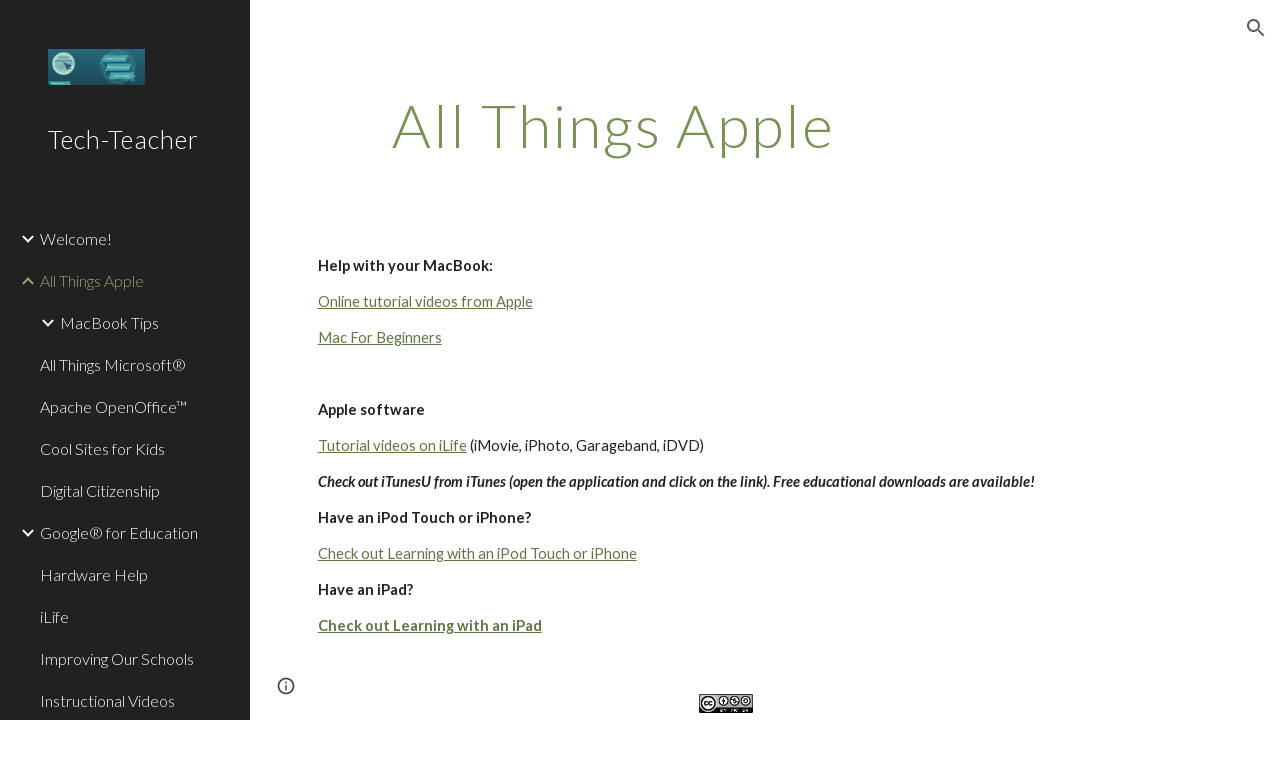

--- FILE ---
content_type: text/javascript
request_url: https://www.gstatic.com/feedback/js/help/prod/service/lazy.min.js
body_size: 39463
content:
(function(){var m,aa=typeof Object.create=="function"?Object.create:function(a){var b=function(){};b.prototype=a;return new b},ba=typeof Object.defineProperties=="function"?Object.defineProperty:function(a,b,c){if(a==Array.prototype||a==Object.prototype)return a;a[b]=c.value;return a},ca=function(a){a=["object"==typeof globalThis&&globalThis,a,"object"==typeof window&&window,"object"==typeof self&&self,"object"==typeof global&&global];for(var b=0;b<a.length;++b){var c=a[b];if(c&&c.Math==Math)return c}throw Error("Cannot find global object");
},da=ca(this),t=function(a,b){if(b)a:{var c=da;a=a.split(".");for(var d=0;d<a.length-1;d++){var e=a[d];if(!(e in c))break a;c=c[e]}a=a[a.length-1];d=c[a];b=b(d);b!=d&&b!=null&&ba(c,a,{configurable:!0,writable:!0,value:b})}},ea;if(typeof Object.setPrototypeOf=="function")ea=Object.setPrototypeOf;else{var fa;a:{var ha={a:!0},ia={};try{ia.__proto__=ha;fa=ia.a;break a}catch(a){}fa=!1}ea=fa?function(a,b){a.__proto__=b;if(a.__proto__!==b)throw new TypeError(a+" is not extensible");return a}:null}
var ja=ea,u=function(a,b){a.prototype=aa(b.prototype);a.prototype.constructor=a;if(ja)ja(a,b);else for(var c in b)if(c!="prototype")if(Object.defineProperties){var d=Object.getOwnPropertyDescriptor(b,c);d&&Object.defineProperty(a,c,d)}else a[c]=b[c];a.superClass_=b.prototype},ka=function(a){var b=0;return function(){return b<a.length?{done:!1,value:a[b++]}:{done:!0}}},v=function(a){var b=typeof Symbol!="undefined"&&Symbol.iterator&&a[Symbol.iterator];if(b)return b.call(a);if(typeof a.length=="number")return{next:ka(a)};
throw Error(String(a)+" is not an iterable or ArrayLike");},la=function(a){if(!(a instanceof Array)){a=v(a);for(var b,c=[];!(b=a.next()).done;)c.push(b.value);a=c}return a},x=function(a){return ma(a,a)},ma=function(a,b){a.raw=b;Object.freeze&&(Object.freeze(a),Object.freeze(b));return a},y=function(a,b){return Object.prototype.hasOwnProperty.call(a,b)},oa=typeof Object.assign=="function"?Object.assign:function(a,b){if(a==null)throw new TypeError("No nullish arg");a=Object(a);for(var c=1;c<arguments.length;c++){var d=
arguments[c];if(d)for(var e in d)y(d,e)&&(a[e]=d[e])}return a};t("Object.assign",function(a){return a||oa});
var pa=function(a){if(!(a instanceof Object))throw new TypeError("Iterator result "+a+" is not an object");},z=function(){this.isRunning_=!1;this.yieldAllIterator_=null;this.yieldResult=void 0;this.nextAddress=1;this.finallyAddress_=this.catchAddress_=0;this.finallyContexts_=this.abruptCompletion_=null},qa=function(a){if(a.isRunning_)throw new TypeError("Generator is already running");a.isRunning_=!0};z.prototype.next_=function(a){this.yieldResult=a};
z.prototype.throw_=function(a){this.abruptCompletion_={exception:a,isException:!0};this.nextAddress=this.catchAddress_||this.finallyAddress_};z.prototype.getNextAddress=function(){return this.nextAddress};z.prototype.getNextAddress=z.prototype.getNextAddress;z.prototype.getYieldResult=function(){return this.yieldResult};z.prototype.getYieldResult=z.prototype.getYieldResult;z.prototype.return=function(a){this.abruptCompletion_={return:a};this.nextAddress=this.finallyAddress_};
z.prototype["return"]=z.prototype.return;z.prototype.jumpThroughFinallyBlocks=function(a){this.abruptCompletion_={jumpTo:a};this.nextAddress=this.finallyAddress_};z.prototype.jumpThroughFinallyBlocks=z.prototype.jumpThroughFinallyBlocks;z.prototype.yield=function(a,b){this.nextAddress=b;return{value:a}};z.prototype.yield=z.prototype.yield;
z.prototype.yieldAll=function(a,b){a=v(a);var c=a.next();pa(c);if(c.done)this.yieldResult=c.value,this.nextAddress=b;else return this.yieldAllIterator_=a,this.yield(c.value,b)};z.prototype.yieldAll=z.prototype.yieldAll;z.prototype.jumpTo=function(a){this.nextAddress=a};z.prototype.jumpTo=z.prototype.jumpTo;z.prototype.jumpToEnd=function(){this.nextAddress=0};z.prototype.jumpToEnd=z.prototype.jumpToEnd;
z.prototype.setCatchFinallyBlocks=function(a,b){this.catchAddress_=a;b!=void 0&&(this.finallyAddress_=b)};z.prototype.setCatchFinallyBlocks=z.prototype.setCatchFinallyBlocks;z.prototype.setFinallyBlock=function(a){this.catchAddress_=0;this.finallyAddress_=a||0};z.prototype.setFinallyBlock=z.prototype.setFinallyBlock;z.prototype.leaveTryBlock=function(a,b){this.nextAddress=a;this.catchAddress_=b||0};z.prototype.leaveTryBlock=z.prototype.leaveTryBlock;
z.prototype.enterCatchBlock=function(a){this.catchAddress_=a||0;a=this.abruptCompletion_.exception;this.abruptCompletion_=null;return a};z.prototype.enterCatchBlock=z.prototype.enterCatchBlock;z.prototype.enterFinallyBlock=function(a,b,c){c?this.finallyContexts_[c]=this.abruptCompletion_:this.finallyContexts_=[this.abruptCompletion_];this.catchAddress_=a||0;this.finallyAddress_=b||0};z.prototype.enterFinallyBlock=z.prototype.enterFinallyBlock;
z.prototype.leaveFinallyBlock=function(a,b){b=this.finallyContexts_.splice(b||0)[0];(b=this.abruptCompletion_=this.abruptCompletion_||b)?b.isException?this.nextAddress=this.catchAddress_||this.finallyAddress_:b.jumpTo!=void 0&&this.finallyAddress_<b.jumpTo?(this.nextAddress=b.jumpTo,this.abruptCompletion_=null):this.nextAddress=this.finallyAddress_:this.nextAddress=a};z.prototype.leaveFinallyBlock=z.prototype.leaveFinallyBlock;z.prototype.forIn=function(a){return new ra(a)};z.prototype.forIn=z.prototype.forIn;
var ra=function(a){this.object_=a;this.properties_=[];for(var b in a)this.properties_.push(b);this.properties_.reverse()};ra.prototype.getNext=function(){for(;this.properties_.length>0;){var a=this.properties_.pop();if(a in this.object_)return a}return null};ra.prototype.getNext=ra.prototype.getNext;var sa=function(a){this.context_=new z;this.program_=a};
sa.prototype.next_=function(a){qa(this.context_);if(this.context_.yieldAllIterator_)return ta(this,this.context_.yieldAllIterator_.next,a,this.context_.next_);this.context_.next_(a);return ua(this)};var va=function(a,b){qa(a.context_);var c=a.context_.yieldAllIterator_;if(c)return ta(a,"return"in c?c["return"]:function(d){return{value:d,done:!0}},b,a.context_.return);a.context_.return(b);return ua(a)};
sa.prototype.throw_=function(a){qa(this.context_);if(this.context_.yieldAllIterator_)return ta(this,this.context_.yieldAllIterator_["throw"],a,this.context_.next_);this.context_.throw_(a);return ua(this)};
var ta=function(a,b,c,d){try{var e=b.call(a.context_.yieldAllIterator_,c);pa(e);if(!e.done)return a.context_.isRunning_=!1,e;var f=e.value}catch(g){return a.context_.yieldAllIterator_=null,a.context_.throw_(g),ua(a)}a.context_.yieldAllIterator_=null;d.call(a.context_,f);return ua(a)},ua=function(a){for(;a.context_.nextAddress;)try{var b=a.program_(a.context_);if(b)return a.context_.isRunning_=!1,{value:b.value,done:!1}}catch(c){a.context_.yieldResult=void 0,a.context_.throw_(c)}a.context_.isRunning_=
!1;if(a.context_.abruptCompletion_){b=a.context_.abruptCompletion_;a.context_.abruptCompletion_=null;if(b.isException)throw b.exception;return{value:b.return,done:!0}}return{value:void 0,done:!0}},wa=function(a){this.next=function(b){return a.next_(b)};this.throw=function(b){return a.throw_(b)};this.return=function(b){return va(a,b)};this[Symbol.iterator]=function(){return this}},xa=function(a){function b(d){return a.next(d)}function c(d){return a.throw(d)}return new Promise(function(d,e){function f(g){g.done?
d(g.value):Promise.resolve(g.value).then(b,c).then(f,e)}f(a.next())})},ya=function(a){return xa(new wa(new sa(a)))},za=function(){for(var a=Number(this),b=[],c=a;c<arguments.length;c++)b[c-a]=arguments[c];return b};t("globalThis",function(a){return a||da});
t("Symbol",function(a){if(a)return a;var b=function(f,g){this.$jscomp$symbol$id_=f;ba(this,"description",{configurable:!0,writable:!0,value:g})};b.prototype.toString=function(){return this.$jscomp$symbol$id_};var c="jscomp_symbol_"+(Math.random()*1E9>>>0)+"_",d=0,e=function(f){if(this instanceof e)throw new TypeError("Symbol is not a constructor");return new b(c+(f||"")+"_"+d++,f)};return e});
t("Symbol.iterator",function(a){if(a)return a;a=Symbol("Symbol.iterator");ba(Array.prototype,a,{configurable:!0,writable:!0,value:function(){return Aa(ka(this))}});return a});var Aa=function(a){a={next:a};a[Symbol.iterator]=function(){return this};return a};
t("Promise",function(a){function b(){this.batch_=null}function c(g){return g instanceof e?g:new e(function(h){h(g)})}if(a)return a;b.prototype.asyncExecute=function(g){if(this.batch_==null){this.batch_=[];var h=this;this.asyncExecuteFunction(function(){h.executeBatch_()})}this.batch_.push(g)};var d=da.setTimeout;b.prototype.asyncExecuteFunction=function(g){d(g,0)};b.prototype.executeBatch_=function(){for(;this.batch_&&this.batch_.length;){var g=this.batch_;this.batch_=[];for(var h=0;h<g.length;++h){var k=
g[h];g[h]=null;try{k()}catch(l){this.asyncThrow_(l)}}}this.batch_=null};b.prototype.asyncThrow_=function(g){this.asyncExecuteFunction(function(){throw g;})};var e=function(g){this.state_=0;this.result_=void 0;this.onSettledCallbacks_=[];this.isRejectionHandled_=!1;var h=this.createResolveAndReject_();try{g(h.resolve,h.reject)}catch(k){h.reject(k)}};e.prototype.createResolveAndReject_=function(){function g(l){return function(n){k||(k=!0,l.call(h,n))}}var h=this,k=!1;return{resolve:g(this.resolveTo_),
reject:g(this.reject_)}};e.prototype.resolveTo_=function(g){if(g===this)this.reject_(new TypeError("A Promise cannot resolve to itself"));else if(g instanceof e)this.settleSameAsPromise_(g);else{a:switch(typeof g){case "object":var h=g!=null;break a;case "function":h=!0;break a;default:h=!1}h?this.resolveToNonPromiseObj_(g):this.fulfill_(g)}};e.prototype.resolveToNonPromiseObj_=function(g){var h=void 0;try{h=g.then}catch(k){this.reject_(k);return}typeof h=="function"?this.settleSameAsThenable_(h,
g):this.fulfill_(g)};e.prototype.reject_=function(g){this.settle_(2,g)};e.prototype.fulfill_=function(g){this.settle_(1,g)};e.prototype.settle_=function(g,h){if(this.state_!=0)throw Error("Cannot settle("+g+", "+h+"): Promise already settled in state"+this.state_);this.state_=g;this.result_=h;this.state_===2&&this.scheduleUnhandledRejectionCheck_();this.executeOnSettledCallbacks_()};e.prototype.scheduleUnhandledRejectionCheck_=function(){var g=this;d(function(){if(g.notifyUnhandledRejection_()){var h=
da.console;typeof h!=="undefined"&&h.error(g.result_)}},1)};e.prototype.notifyUnhandledRejection_=function(){if(this.isRejectionHandled_)return!1;var g=da.CustomEvent,h=da.Event,k=da.dispatchEvent;if(typeof k==="undefined")return!0;typeof g==="function"?g=new g("unhandledrejection",{cancelable:!0}):typeof h==="function"?g=new h("unhandledrejection",{cancelable:!0}):(g=da.document.createEvent("CustomEvent"),g.initCustomEvent("unhandledrejection",!1,!0,g));g.promise=this;g.reason=this.result_;return k(g)};
e.prototype.executeOnSettledCallbacks_=function(){if(this.onSettledCallbacks_!=null){for(var g=0;g<this.onSettledCallbacks_.length;++g)f.asyncExecute(this.onSettledCallbacks_[g]);this.onSettledCallbacks_=null}};var f=new b;e.prototype.settleSameAsPromise_=function(g){var h=this.createResolveAndReject_();g.callWhenSettled_(h.resolve,h.reject)};e.prototype.settleSameAsThenable_=function(g,h){var k=this.createResolveAndReject_();try{g.call(h,k.resolve,k.reject)}catch(l){k.reject(l)}};e.prototype.then=
function(g,h){function k(r,p){return typeof r=="function"?function(w){try{l(r(w))}catch(E){n(E)}}:p}var l,n,q=new e(function(r,p){l=r;n=p});this.callWhenSettled_(k(g,l),k(h,n));return q};e.prototype.catch=function(g){return this.then(void 0,g)};e.prototype.callWhenSettled_=function(g,h){function k(){switch(l.state_){case 1:g(l.result_);break;case 2:h(l.result_);break;default:throw Error("Unexpected state: "+l.state_);}}var l=this;this.onSettledCallbacks_==null?f.asyncExecute(k):this.onSettledCallbacks_.push(k);
this.isRejectionHandled_=!0};e.resolve=c;e.reject=function(g){return new e(function(h,k){k(g)})};e.race=function(g){return new e(function(h,k){for(var l=v(g),n=l.next();!n.done;n=l.next())c(n.value).callWhenSettled_(h,k)})};e.all=function(g){var h=v(g),k=h.next();return k.done?c([]):new e(function(l,n){function q(w){return function(E){r[w]=E;p--;p==0&&l(r)}}var r=[],p=0;do r.push(void 0),p++,c(k.value).callWhenSettled_(q(r.length-1),n),k=h.next();while(!k.done)})};return e});
t("Symbol.dispose",function(a){return a?a:Symbol("Symbol.dispose")});t("Array.prototype.find",function(a){return a?a:function(b,c){a:{var d=this;d instanceof String&&(d=String(d));for(var e=d.length,f=0;f<e;f++){var g=d[f];if(b.call(c,g,f,d)){b=g;break a}}b=void 0}return b}});
t("WeakMap",function(a){function b(){}function c(k){var l=typeof k;return l==="object"&&k!==null||l==="function"}function d(k){if(!y(k,f)){var l=new b;ba(k,f,{value:l})}}function e(k){var l=Object[k];l&&(Object[k]=function(n){if(n instanceof b)return n;Object.isExtensible(n)&&d(n);return l(n)})}if(function(){if(!a||!Object.seal)return!1;try{var k=Object.seal({}),l=Object.seal({}),n=new a([[k,2],[l,3]]);if(n.get(k)!=2||n.get(l)!=3)return!1;n.delete(k);n.set(l,4);return!n.has(k)&&n.get(l)==4}catch(q){return!1}}())return a;
var f="$jscomp_hidden_"+Math.random();e("freeze");e("preventExtensions");e("seal");var g=0,h=function(k){this.id_=(g+=Math.random()+1).toString();if(k){k=v(k);for(var l;!(l=k.next()).done;)l=l.value,this.set(l[0],l[1])}};h.prototype.set=function(k,l){if(!c(k))throw Error("Invalid WeakMap key");d(k);if(!y(k,f))throw Error("WeakMap key fail: "+k);k[f][this.id_]=l;return this};h.prototype.get=function(k){return c(k)&&y(k,f)?k[f][this.id_]:void 0};h.prototype.has=function(k){return c(k)&&y(k,f)&&y(k[f],
this.id_)};h.prototype.delete=function(k){return c(k)&&y(k,f)&&y(k[f],this.id_)?delete k[f][this.id_]:!1};return h});
t("Map",function(a){if(function(){if(!a||typeof a!="function"||!a.prototype.entries||typeof Object.seal!="function")return!1;try{var h=Object.seal({x:4}),k=new a(v([[h,"s"]]));if(k.get(h)!="s"||k.size!=1||k.get({x:4})||k.set({x:4},"t")!=k||k.size!=2)return!1;var l=k.entries(),n=l.next();if(n.done||n.value[0]!=h||n.value[1]!="s")return!1;n=l.next();return n.done||n.value[0].x!=4||n.value[1]!="t"||!l.next().done?!1:!0}catch(q){return!1}}())return a;var b=new WeakMap,c=function(h){this[0]={};this[1]=
f();this.size=0;if(h){h=v(h);for(var k;!(k=h.next()).done;)k=k.value,this.set(k[0],k[1])}};c.prototype.set=function(h,k){h=h===0?0:h;var l=d(this,h);l.list||(l.list=this[0][l.id]=[]);l.entry?l.entry.value=k:(l.entry={next:this[1],previous:this[1].previous,head:this[1],key:h,value:k},l.list.push(l.entry),this[1].previous.next=l.entry,this[1].previous=l.entry,this.size++);return this};c.prototype.delete=function(h){h=d(this,h);return h.entry&&h.list?(h.list.splice(h.index,1),h.list.length||delete this[0][h.id],
h.entry.previous.next=h.entry.next,h.entry.next.previous=h.entry.previous,h.entry.head=null,this.size--,!0):!1};c.prototype.clear=function(){this[0]={};this[1]=this[1].previous=f();this.size=0};c.prototype.has=function(h){return!!d(this,h).entry};c.prototype.get=function(h){return(h=d(this,h).entry)&&h.value};c.prototype.entries=function(){return e(this,function(h){return[h.key,h.value]})};c.prototype.keys=function(){return e(this,function(h){return h.key})};c.prototype.values=function(){return e(this,
function(h){return h.value})};c.prototype.forEach=function(h,k){for(var l=this.entries(),n;!(n=l.next()).done;)n=n.value,h.call(k,n[1],n[0],this)};c.prototype[Symbol.iterator]=c.prototype.entries;var d=function(h,k){var l=k&&typeof k;l=="object"||l=="function"?b.has(k)?l=b.get(k):(l=""+ ++g,b.set(k,l)):l="p_"+k;var n=h[0][l];if(n&&y(h[0],l))for(h=0;h<n.length;h++){var q=n[h];if(k!==k&&q.key!==q.key||k===q.key)return{id:l,list:n,index:h,entry:q}}return{id:l,list:n,index:-1,entry:void 0}},e=function(h,
k){var l=h[1];return Aa(function(){if(l){for(;l.head!=h[1];)l=l.previous;for(;l.next!=l.head;)return l=l.next,{done:!1,value:k(l)};l=null}return{done:!0,value:void 0}})},f=function(){var h={};return h.previous=h.next=h.head=h},g=0;return c});
t("Set",function(a){if(function(){if(!a||typeof a!="function"||!a.prototype.entries||typeof Object.seal!="function")return!1;try{var c=Object.seal({x:4}),d=new a(v([c]));if(!d.has(c)||d.size!=1||d.add(c)!=d||d.size!=1||d.add({x:4})!=d||d.size!=2)return!1;var e=d.entries(),f=e.next();if(f.done||f.value[0]!=c||f.value[1]!=c)return!1;f=e.next();return f.done||f.value[0]==c||f.value[0].x!=4||f.value[1]!=f.value[0]?!1:e.next().done}catch(g){return!1}}())return a;var b=function(c){this.map_=new Map;if(c){c=
v(c);for(var d;!(d=c.next()).done;)this.add(d.value)}this.size=this.map_.size};b.prototype.add=function(c){c=c===0?0:c;this.map_.set(c,c);this.size=this.map_.size;return this};b.prototype.delete=function(c){c=this.map_.delete(c);this.size=this.map_.size;return c};b.prototype.clear=function(){this.map_.clear();this.size=0};b.prototype.has=function(c){return this.map_.has(c)};b.prototype.entries=function(){return this.map_.entries()};b.prototype.values=function(){return this.map_.values()};b.prototype.keys=
b.prototype.values;b.prototype[Symbol.iterator]=b.prototype.values;b.prototype.forEach=function(c,d){var e=this;this.map_.forEach(function(f){return c.call(d,f,f,e)})};return b});t("Object.values",function(a){return a?a:function(b){var c=[],d;for(d in b)y(b,d)&&c.push(b[d]);return c}});t("Object.is",function(a){return a?a:function(b,c){return b===c?b!==0||1/b===1/c:b!==b&&c!==c}});
t("Array.prototype.includes",function(a){return a?a:function(b,c){var d=this;d instanceof String&&(d=String(d));var e=d.length;c=c||0;for(c<0&&(c=Math.max(c+e,0));c<e;c++){var f=d[c];if(f===b||Object.is(f,b))return!0}return!1}});var Ba=function(a,b,c){if(a==null)throw new TypeError("The 'this' value for String.prototype."+c+" must not be null or undefined");if(b instanceof RegExp)throw new TypeError("First argument to String.prototype."+c+" must not be a regular expression");return a+""};
t("String.prototype.includes",function(a){return a?a:function(b,c){return Ba(this,b,"includes").indexOf(b,c||0)!==-1}});t("Array.from",function(a){return a?a:function(b,c,d){c=c!=null?c:function(h){return h};var e=[],f=typeof Symbol!="undefined"&&Symbol.iterator&&b[Symbol.iterator];if(typeof f=="function"){b=f.call(b);for(var g=0;!(f=b.next()).done;)e.push(c.call(d,f.value,g++))}else for(f=b.length,g=0;g<f;g++)e.push(c.call(d,b[g],g));return e}});
t("Object.entries",function(a){return a?a:function(b){var c=[],d;for(d in b)y(b,d)&&c.push([d,b[d]]);return c}});t("Number.isFinite",function(a){return a?a:function(b){return typeof b!=="number"?!1:!isNaN(b)&&b!==Infinity&&b!==-Infinity}});t("Number.MAX_SAFE_INTEGER",function(){return 9007199254740991});t("Number.MIN_SAFE_INTEGER",function(){return-9007199254740991});t("Number.isInteger",function(a){return a?a:function(b){return Number.isFinite(b)?b===Math.floor(b):!1}});
t("Number.isSafeInteger",function(a){return a?a:function(b){return Number.isInteger(b)&&Math.abs(b)<=Number.MAX_SAFE_INTEGER}});t("String.prototype.startsWith",function(a){return a?a:function(b,c){var d=Ba(this,b,"startsWith");b+="";var e=d.length,f=b.length;c=Math.max(0,Math.min(c|0,d.length));for(var g=0;g<f&&c<e;)if(d[c++]!=b[g++])return!1;return g>=f}});
var Ca=function(a,b){a instanceof String&&(a+="");var c=0,d=!1,e={next:function(){if(!d&&c<a.length){var f=c++;return{value:b(f,a[f]),done:!1}}d=!0;return{done:!0,value:void 0}}};e[Symbol.iterator]=function(){return e};return e};t("Array.prototype.entries",function(a){return a?a:function(){return Ca(this,function(b,c){return[b,c]})}});t("Math.trunc",function(a){return a?a:function(b){b=Number(b);if(isNaN(b)||b===Infinity||b===-Infinity||b===0)return b;var c=Math.floor(Math.abs(b));return b<0?-c:c}});
t("Number.isNaN",function(a){return a?a:function(b){return typeof b==="number"&&isNaN(b)}});t("Array.prototype.keys",function(a){return a?a:function(){return Ca(this,function(b){return b})}});t("Array.prototype.values",function(a){return a?a:function(){return Ca(this,function(b,c){return c})}});
t("String.prototype.replaceAll",function(a){return a?a:function(b,c){if(b instanceof RegExp&&!b.global)throw new TypeError("String.prototype.replaceAll called with a non-global RegExp argument.");return b instanceof RegExp?this.replace(b,c):this.replace(new RegExp(String(b).replace(/([-()\[\]{}+?*.$\^|,:#<!\\])/g,"\\$1").replace(/\x08/g,"\\x08"),"g"),c)}});
t("Set.prototype.isSubsetOf",function(a){return a?a:function(b){if(!(this instanceof Set))throw new TypeError("Method must be called on an instance of Set.");if(typeof b!=="object"||b===null||typeof b.size!=="number"||b.size<0||typeof b.keys!=="function"||typeof b.has!=="function")throw new TypeError("Argument must be set-like");if(this.size>b.size)return!1;for(var c=this.keys(),d=c.next();!d.done;){if(!b.has(d.value))return!1;d=c.next()}return!0}});/*

 Copyright The Closure Library Authors.
 SPDX-License-Identifier: Apache-2.0
*/
var Da=Da||{},A=this||self,Ea=function(a,b,c){a=a.split(".");c=c||A;for(var d;a.length&&(d=a.shift());)a.length||b===void 0?c=c[d]&&c[d]!==Object.prototype[d]?c[d]:c[d]={}:c[d]=b},Fa=function(a,b){var c=B("CLOSURE_FLAGS");a=c&&c[a];return a!=null?a:b},B=function(a,b){a=a.split(".");b=b||A;for(var c=0;c<a.length;c++)if(b=b[a[c]],b==null)return null;return b},Ga=function(a){var b=typeof a;return b!="object"?b:a?Array.isArray(a)?"array":b:"null"},Ia=function(a){var b=Ga(a);return b=="array"||b=="object"&&
typeof a.length=="number"},Ja=function(a){var b=typeof a;return b=="object"&&a!=null||b=="function"},Ka=function(a,b,c){return a.call.apply(a.bind,arguments)},La=function(a,b,c){if(!a)throw Error();if(arguments.length>2){var d=Array.prototype.slice.call(arguments,2);return function(){var e=Array.prototype.slice.call(arguments);Array.prototype.unshift.apply(e,d);return a.apply(b,e)}}return function(){return a.apply(b,arguments)}},Ma=function(a,b,c){Ma=Function.prototype.bind&&Function.prototype.bind.toString().indexOf("native code")!=
-1?Ka:La;return Ma.apply(null,arguments)},Na=function(a){return a},Oa=function(a,b){function c(){}c.prototype=b.prototype;a.superClass_=b.prototype;a.prototype=new c;a.prototype.constructor=a;a.base=function(d,e,f){for(var g=Array(arguments.length-2),h=2;h<arguments.length;h++)g[h-2]=arguments[h];return b.prototype[e].apply(d,g)}};/*

 Copyright Google LLC
 SPDX-License-Identifier: Apache-2.0
*/
var Pa=globalThis.trustedTypes,Qa;function Ra(){var a=null;if(!Pa)return a;try{var b=function(c){return c};a=Pa.createPolicy("uf-la#html",{createHTML:b,createScript:b,createScriptURL:b})}catch(c){}return a};var Sa=function(a){this.privateDoNotAccessOrElseWrappedResourceUrl=a};Sa.prototype.toString=function(){return this.privateDoNotAccessOrElseWrappedResourceUrl+""};function Ta(a){var b;Qa===void 0&&(Qa=Ra());a=(b=Qa)?b.createScriptURL(a):a;return new Sa(a)}function Ua(a){if(a instanceof Sa)return a.privateDoNotAccessOrElseWrappedResourceUrl;throw Error("");};var Va=function(a){this.privateDoNotAccessOrElseWrappedUrl=a};Va.prototype.toString=function(){return this.privateDoNotAccessOrElseWrappedUrl};var Wa=new Va("about:invalid#zClosurez");function Xa(a){if(a instanceof Va)return a.privateDoNotAccessOrElseWrappedUrl;throw Error("");};function C(a,b){if(Error.captureStackTrace)Error.captureStackTrace(this,C);else{var c=Error().stack;c&&(this.stack=c)}a&&(this.message=String(a));b!==void 0&&(this.cause=b)}Oa(C,Error);C.prototype.name="CustomError";var Ya;function Za(a){A.setTimeout(function(){throw a;},0)};var $a=String.prototype.trim?function(a){return a.trim()}:function(a){return/^[\s\xa0]*([\s\S]*?)[\s\xa0]*$/.exec(a)[1]};var ab=Fa(748402147,!0),bb=Fa(824656860,Fa(1,!0));function cb(){var a=A.navigator;return a&&(a=a.userAgent)?a:""};var db=Array.prototype.indexOf?function(a,b){return Array.prototype.indexOf.call(a,b,void 0)}:function(a,b){if(typeof a==="string")return typeof b!=="string"||b.length!=1?-1:a.indexOf(b,0);for(var c=0;c<a.length;c++)if(c in a&&a[c]===b)return c;return-1},eb=Array.prototype.forEach?function(a,b){Array.prototype.forEach.call(a,b,void 0)}:function(a,b){for(var c=a.length,d=typeof a==="string"?a.split(""):a,e=0;e<c;e++)e in d&&b.call(void 0,d[e],e,a)},fb=Array.prototype.some?function(a,b){return Array.prototype.some.call(a,
b,void 0)}:function(a,b){for(var c=a.length,d=typeof a==="string"?a.split(""):a,e=0;e<c;e++)if(e in d&&b.call(void 0,d[e],e,a))return!0;return!1};function gb(a,b){b=db(a,b);var c;(c=b>=0)&&Array.prototype.splice.call(a,b,1);return c}function hb(a){var b=a.length;if(b>0){for(var c=Array(b),d=0;d<b;d++)c[d]=a[d];return c}return[]};var ib=cb().toLowerCase().indexOf("webkit")!=-1&&cb().indexOf("Edge")==-1,jb=ib&&cb().indexOf("Mobile")!=-1;var kb={},lb=null;
function mb(a){for(var b=[],c=0,d=0;d<a.length;d++){var e=a.charCodeAt(d);e>255&&(b[c++]=e&255,e>>=8);b[c++]=e}a=2;a===void 0&&(a=0);if(!lb)for(lb={},c="ABCDEFGHIJKLMNOPQRSTUVWXYZabcdefghijklmnopqrstuvwxyz0123456789".split(""),d=["+/=","+/","-_=","-_.","-_"],e=0;e<5;e++){var f=c.concat(d[e].split(""));kb[e]=f;for(var g=0;g<f.length;g++){var h=f[g];lb[h]===void 0&&(lb[h]=g)}}a=kb[a];c=Array(Math.floor(b.length/3));d=a[64]||"";for(e=f=0;f<b.length-2;f+=3){var k=b[f],l=b[f+1];h=b[f+2];g=a[k>>2];k=a[(k&
3)<<4|l>>4];l=a[(l&15)<<2|h>>6];h=a[h&63];c[e++]=""+g+k+l+h}g=0;h=d;switch(b.length-f){case 2:g=b[f+1],h=a[(g&15)<<2]||d;case 1:b=b[f],c[e]=""+a[b>>2]+a[(b&3)<<4|g>>4]+h+d}return c.join("")};function nb(){return typeof BigInt==="function"};var ob=typeof Symbol==="function"&&typeof Symbol()==="symbol";function pb(a,b,c){return typeof Symbol==="function"&&typeof Symbol()==="symbol"?(c===void 0?0:c)&&Symbol.for&&a?Symbol.for(a):a!=null?Symbol(a):Symbol():b}var qb=pb("jas",void 0,!0),rb=pb(void 0,Symbol()),tb=pb(void 0,"0ub"),ub=pb(void 0,"0ubs"),vb=pb(void 0,"0actk"),wb=pb("m_m","messagePrototypeMarker",!0),xb=pb();Math.max.apply(Math,la(Object.values({IS_REPEATED_FIELD:1,IS_IMMUTABLE_ARRAY:2,IS_API_FORMATTED:4,ONLY_MUTABLE_VALUES:8,UNFROZEN_SHARED:16,MUTABLE_REFERENCES_ARE_OWNED:32,CONSTRUCTED:64,HAS_MESSAGE_ID:128,FROZEN_ARRAY:256,STRING_FORMATTED:512,GBIGINT_FORMATTED:1024,HAS_WRAPPER:2048,MUTABLE_SUBSTRUCTURES:4096,KNOWN_MAP_ARRAY:8192})));var yb={internalArrayState:{value:0,configurable:!0,writable:!0,enumerable:!1}},zb=Object.defineProperties,D=ob?qb:"internalArrayState",Ab,Bb=[];F(Bb,7);Ab=Object.freeze(Bb);
function Cb(a,b){ob||D in a||zb(a,yb);a[D]|=b}function F(a,b){ob||D in a||zb(a,yb);a[D]=b};var Db={};function Eb(a,b){return b===void 0?a.copyOnWrite!==Fb&&!!(2&(a.internalArrayDoNotAccessOrElseMightBeUndefinedWhoKnows[D]|0)):!!(2&b)&&a.copyOnWrite!==Fb}var Fb={},Gb=Object.freeze({});function Hb(a){return a};function Ib(a){a.isGuard_doNotManuallySetPrettyPlease=!0;return a};var Jb=Ib(function(a){return typeof a==="number"}),Kb=Ib(function(a){return typeof a==="string"}),Lb=Ib(function(a){return typeof a==="boolean"}),Mb=Ib(function(a){return typeof a==="bigint"});var Nb=typeof A.BigInt==="function"&&typeof A.BigInt(0)==="bigint";function G(a){var b=a;if(Kb(b)){if(!/^\s*(?:-?[1-9]\d*|0)?\s*$/.test(b))throw Error(String(b));}else if(Jb(b)&&!Number.isSafeInteger(b))throw Error(String(b));return Nb?BigInt(a):a=Lb(a)?a?"1":"0":Kb(a)?a.trim()||"0":String(a)}
var Ob=Ib(function(a){return Nb?Mb(a):Kb(a)&&/^(?:-?[1-9]\d*|0)$/.test(a)}),Ub=Ib(function(a){return Nb?a>=Pb&&a<=Qb:a[0]==="-"?Rb(a,Sb):Rb(a,Tb)}),Sb=Number.MIN_SAFE_INTEGER.toString(),Pb=Nb?BigInt(Number.MIN_SAFE_INTEGER):void 0,Tb=Number.MAX_SAFE_INTEGER.toString(),Qb=Nb?BigInt(Number.MAX_SAFE_INTEGER):void 0;function Rb(a,b){if(a.length>b.length)return!1;if(a.length<b.length||a===b)return!0;for(var c=0;c<a.length;c++){var d=a[c],e=b[c];if(d>e)return!1;if(d<e)return!0}};var H=0,I=0;function Vb(a){var b=a>>>0;H=b;I=(a-b)/4294967296>>>0}function Wb(a){if(a<0){Vb(0-a);var b=v(Xb(H,I));a=b.next().value;b=b.next().value;H=a>>>0;I=b>>>0}else Vb(a)}function Yb(a,b){b>>>=0;a>>>=0;if(b<=2097151)var c=""+(4294967296*b+a);else nb()?c=""+(BigInt(b)<<BigInt(32)|BigInt(a)):(c=(a>>>24|b<<8)&16777215,b=b>>16&65535,a=(a&16777215)+c*6777216+b*6710656,c+=b*8147497,b*=2,a>=1E7&&(c+=a/1E7>>>0,a%=1E7),c>=1E7&&(b+=c/1E7>>>0,c%=1E7),c=b+Zb(c)+Zb(a));return c}
function Zb(a){a=String(a);return"0000000".slice(a.length)+a}function $b(){var a=H,b=I;b&2147483648?nb()?a=""+(BigInt(b|0)<<BigInt(32)|BigInt(a>>>0)):(b=v(Xb(a,b)),a=b.next().value,b=b.next().value,a="-"+Yb(a,b)):a=Yb(a,b);return a}function Xb(a,b){b=~b;a?a=~a+1:b+=1;return[a,b]};function ac(a,b){a.__closure__error__context__984382||(a.__closure__error__context__984382={});a.__closure__error__context__984382.severity=b};var bc=void 0;function cc(a){a=Error(a);ac(a,"warning");return a}function dc(a,b){if(a!=null){var c;var d=(c=bc)!=null?c:bc={};c=d[a]||0;c>=b||(d[a]=c+1,a=Error(),ac(a,"incident"),Za(a))}};function ec(a){return Array.prototype.slice.call(a)};var fc=typeof BigInt==="function"?BigInt.asIntN:void 0,hc=Number.isSafeInteger,ic=Number.isFinite,jc=Math.trunc;function kc(a){return a.displayName||a.name||"unknown type name"}var lc=/^-?([1-9][0-9]*|0)(\.[0-9]+)?$/;function mc(a){switch(typeof a){case "bigint":return!0;case "number":return ic(a);case "string":return lc.test(a);default:return!1}}function nc(a){if(!ic(a))throw cc("enum");return a|0}function oc(a){return a==null?a:ic(a)?a|0:void 0}
function pc(a){if(typeof a!=="number")throw cc("int32");if(!ic(a))throw cc("int32");return a|0}
function qc(a){var b=void 0;b!=null||(b=bb?1024:0);if(!mc(a))throw cc("int64");var c=typeof a;switch(b){case 512:switch(c){case "string":return rc(a);case "bigint":return String(fc(64,a));default:return sc(a)}case 1024:switch(c){case "string":return tc(a);case "bigint":return G(fc(64,a));default:return uc(a)}case 0:switch(c){case "string":return rc(a);case "bigint":return G(fc(64,a));default:return vc(a)}default:throw Error("Unknown format requested type for int64");}}
function wc(a){var b=a.length;if(a[0]==="-"?b<20||b===20&&a<="-9223372036854775808":b<19||b===19&&a<="9223372036854775807")return a;if(a.length<16)Wb(Number(a));else if(nb())a=BigInt(a),H=Number(a&BigInt(4294967295))>>>0,I=Number(a>>BigInt(32)&BigInt(4294967295));else{b=+(a[0]==="-");I=H=0;for(var c=a.length,d=0+b,e=(c-b)%6+b;e<=c;d=e,e+=6)d=Number(a.slice(d,e)),I*=1E6,H=H*1E6+d,H>=4294967296&&(I+=Math.trunc(H/4294967296),I>>>=0,H>>>=0);b&&(b=v(Xb(H,I)),a=b.next().value,b=b.next().value,H=a,I=b)}return $b()}
function vc(a){mc(a);a=jc(a);if(!hc(a)){Wb(a);var b=H,c=I;if(a=c&2147483648)b=~b+1>>>0,c=~c>>>0,b==0&&(c=c+1>>>0);var d=c*4294967296+(b>>>0);b=Number.isSafeInteger(d)?d:Yb(b,c);a=typeof b==="number"?a?-b:b:a?"-"+b:b}return a}function sc(a){mc(a);a=jc(a);hc(a)?a=String(a):(Wb(a),a=$b());return a}function rc(a){mc(a);var b=jc(Number(a));if(hc(b))return String(b);b=a.indexOf(".");b!==-1&&(a=a.substring(0,b));return wc(a)}
function tc(a){var b=jc(Number(a));if(hc(b))return G(b);b=a.indexOf(".");b!==-1&&(a=a.substring(0,b));return nb()?G(fc(64,BigInt(a))):G(wc(a))}function uc(a){return hc(a)?G(vc(a)):G(sc(a))}function xc(a){var b=typeof a;if(a==null)return a;if(b==="bigint")return G(fc(64,a));if(mc(a))return b==="string"?tc(a):uc(a)}function yc(a){if(typeof a!=="string")throw Error();return a}function zc(a){if(a!=null&&typeof a!=="string")throw Error();return a}
function Ac(a){return a==null||typeof a==="string"?a:void 0};var Bc={reviveIntoImmutable:!0};function Cc(a,b,c){var d=d===void 0?!1:d;if(Na(xb)&&Na(rb)&&c===xb){c=a.internalArrayDoNotAccessOrElseMightBeUndefinedWhoKnows;var e=c[rb];if(!e)return;if(e=e.reviveUnknownFields)try{e(c,b,Bc);return}catch(f){Za(f)}}d&&(a=a.internalArrayDoNotAccessOrElseMightBeUndefinedWhoKnows,(d=Na(rb))&&d in a&&(a=a[d])&&delete a[b])}function Dc(a,b){var c=Na(rb),d;ob&&c&&((d=a[c])==null?void 0:d[b])!=null&&dc(tb,3)}function Ec(a,b){b<100||dc(ub,1)};function Fc(a,b,c,d){var e=d!==void 0;d=!!d;var f=Na(rb),g;!e&&ob&&f&&(g=a[f])&&g.forEachUnknownField(Ec);f=[];var h=a.length;g=4294967295;var k=!1,l=!!(b&64),n=l?b&128?0:-1:void 0;if(!(b&1)){var q=h&&a[h-1];q!=null&&typeof q==="object"&&q.constructor===Object?(h--,g=h):q=void 0;if(l&&!(b&128)&&!e){k=!0;var r;g=((r=Gc)!=null?r:Hb)(g-n,n,a,q,void 0)+n}}b=void 0;for(e=0;e<h;e++)if(r=a[e],r!=null&&(r=c(r,d))!=null)if(l&&e>=g){var p=e-n,w=void 0;((w=b)!=null?w:b={})[p]=r}else f[e]=r;if(q)for(var E in q)a=
q[E],a!=null&&(a=c(a,d))!=null&&(h=+E,e=void 0,l&&!Number.isNaN(h)&&(e=h+n)<g?f[e]=a:(h=void 0,((h=b)!=null?h:b={})[E]=a));b&&(k?f.push(b):f[g]=b);return f}function Hc(a){switch(typeof a){case "number":return Number.isFinite(a)?a:""+a;case "bigint":return Ub(a)?Number(a):""+a;case "boolean":return a?1:0;case "object":if(Array.isArray(a)){var b=a[D]|0;return a.length===0&&b&1?void 0:Fc(a,b,Hc)}if(a!=null&&a[wb]===Db)return Ic(a);return}return a}var Gc;
function Ic(a){a=a.internalArrayDoNotAccessOrElseMightBeUndefinedWhoKnows;return Fc(a,a[D]|0,Hc)};function J(a,b,c){return Jc(a,b,c,2048)}
function Jc(a,b,c,d){d=d===void 0?0:d;if(a==null){var e=32;c?(a=[c],e|=128):a=[];b&&(e=e&-16760833|(b&1023)<<14)}else{if(!Array.isArray(a))throw Error("narr");e=a[D]|0;if(ab&&1&e)throw Error("rfarr");2048&e&&!(2&e)&&Kc();if(e&256)throw Error("farr");if(e&64)return(e|d)!==e&&F(a,e|d),a;if(c&&(e|=128,c!==a[0]))throw Error("mid");a:{c=a;e|=64;var f=c.length;if(f){var g=f-1,h=c[g];if(h!=null&&typeof h==="object"&&h.constructor===Object){b=e&128?0:-1;g-=b;if(g>=1024)throw Error("pvtlmt");for(var k in h)f=
+k,f<g&&(c[f+b]=h[k],delete h[k]);e=e&-16760833|(g&1023)<<14;break a}}if(b){k=Math.max(b,f-(e&128?0:-1));if(k>1024)throw Error("spvt");e=e&-16760833|(k&1023)<<14}}}F(a,e|64|d);return a}function Kc(){if(ab)throw Error("carr");dc(vb,5)};function Lc(a,b){if(typeof a!=="object")return a;if(Array.isArray(a)){var c=a[D]|0;a.length===0&&c&1?a=void 0:c&2||(!b||4096&c||16&c?a=Mc(a,c,!1,b&&!(c&16)):(Cb(a,34),c&4&&Object.freeze(a)));return a}if(a!=null&&a[wb]===Db)return b=a.internalArrayDoNotAccessOrElseMightBeUndefinedWhoKnows,c=b[D]|0,Eb(a,c)?a:Nc(a,b,c)?Oc(a,b):Mc(b,c)}function Oc(a,b,c){a=new a.constructor(b);c&&(a.copyOnWrite=Fb);a.noLegacyNull=Fb;return a}
function Mc(a,b,c,d){d!=null||(d=!!(34&b));a=Fc(a,b,Lc,d);d=32;c&&(d|=2);b=b&16769217|d;F(a,b);return a}function Pc(a){if(a.copyOnWrite!==Fb)return!1;var b=a.internalArrayDoNotAccessOrElseMightBeUndefinedWhoKnows;b=Mc(b,b[D]|0);Cb(b,2048);a.internalArrayDoNotAccessOrElseMightBeUndefinedWhoKnows=b;a.copyOnWrite=void 0;a.noLegacyNull=void 0;return!0}function Qc(a){if(!Pc(a)&&Eb(a,a.internalArrayDoNotAccessOrElseMightBeUndefinedWhoKnows[D]|0))throw Error();}
function Rc(a,b){b===void 0&&(b=a[D]|0);b&32&&!(b&4096)&&F(a,b|4096)}function Nc(a,b,c){return c&2?!0:c&32&&!(c&4096)?(F(b,c|2),a.copyOnWrite=Fb,!0):!1};var Sc=G(0),Tc={},Vc=function(a,b,c,d,e){Object.isExtensible(a);b=Uc(a.internalArrayDoNotAccessOrElseMightBeUndefinedWhoKnows,b,c,e);if(b!==null||d&&a.noLegacyNull!==Fb)return b},Uc=function(a,b,c,d){if(b===-1)return null;var e=b+(c?0:-1),f=a.length-1;if(!(f<1+(c?0:-1))){if(e>=f){var g=a[f];if(g!=null&&typeof g==="object"&&g.constructor===Object){c=g[b];var h=!0}else if(e===f)c=g;else return}else c=a[e];if(d&&c!=null){d=d(c);if(d==null)return d;if(!Object.is(d,c))return h?g[b]=d:a[e]=d,d}return c}},
Xc=function(a,b,c){Qc(a);a=a.internalArrayDoNotAccessOrElseMightBeUndefinedWhoKnows;Wc(a,a[D]|0,b,c)};function Wc(a,b,c,d){var e=c+-1,f=a.length-1;if(f>=0&&e>=f){var g=a[f];if(g!=null&&typeof g==="object"&&g.constructor===Object)return g[c]=d,b}if(e<=f)return a[e]=d,b;if(d!==void 0){var h;f=((h=b)!=null?h:b=a[D]|0)>>14&1023||536870912;c>=f?d!=null&&(e={},a[f+-1]=(e[c]=d,e)):a[e]=d}return b}
function Yc(a,b,c,d,e){var f=a.internalArrayDoNotAccessOrElseMightBeUndefinedWhoKnows,g=f[D]|0;d=Eb(a,g)?1:d;e=!!e||d===3;d===2&&Pc(a)&&(f=a.internalArrayDoNotAccessOrElseMightBeUndefinedWhoKnows,g=f[D]|0);a=Uc(f,b);var h=Array.isArray(a)?a:Ab;var k=h===Ab?7:h[D]|0;a=k;2&g&&(a|=2);var l=a|1;a=4&l?!1:!0;if(a){4&l&&(h=ec(h),k=0,l=Zc(l,g),g=Wc(f,g,b,h));for(var n=0,q=0;n<h.length;n++){var r=c(h[n]);r!=null&&(h[q++]=r)}q<n&&(h.length=q);c=(l|4)&-513;l=c&=-1025;l&=-4097}l!==k&&(F(h,l),2&l&&Object.freeze(h));
c=h;k=h=l;d===1||(d!==4?0:2&h||!(16&h)&&32&g)?$c(h)||(h|=!c.length||a&&!(4096&h)||32&g&&!(4096&h||16&h)?2:256,h!==k&&F(c,h),Object.freeze(c)):(d===2&&$c(h)&&(c=ec(c),k=0,h=Zc(h,g),g=Wc(f,g,b,c)),$c(h)||(e||(h|=16),h!==k&&F(c,h)));2&h||!(4096&h||16&h)||Rc(f,g);return c}function $c(a){return!!(2&a)&&!!(4&a)||!!(256&a)}
function ad(a,b,c,d){Qc(a);var e=a.internalArrayDoNotAccessOrElseMightBeUndefinedWhoKnows,f=e[D]|0;if(c==null)return Wc(e,f,b),a;if(!Array.isArray(c))throw cc();var g=c===Ab?7:c[D]|0,h=g,k=$c(g),l=k||Object.isFrozen(c);k||(g=0);l||(c=ec(c),h=0,g=Zc(g,f),l=!1);g|=5;k=4&g?512&g?512:1024&g?1024:0:void 0;k=k!=null?k:bb?1024:0;g|=k;for(var n=0;n<c.length;n++){var q=c[n],r=d(q,k);Object.is(q,r)||(l&&(c=ec(c),h=0,g=Zc(g,f),l=!1),c[n]=r)}g!==h&&(l&&(c=ec(c),g=Zc(g,f)),F(c,g));Wc(e,f,b,c);return a}
function K(a,b,c,d){Qc(a);var e=a.internalArrayDoNotAccessOrElseMightBeUndefinedWhoKnows;Wc(e,e[D]|0,b,(d==="0"?Number(c)===0:c===d)?void 0:c);return a}function bd(a,b,c,d,e){var f=!1;d=Uc(a,d,e,function(g){if(g!=null&&g[wb]===Db)var h=g;else if(Array.isArray(g)){h=g[D]|0;var k=h|b&32;k|=b&2;k!==h&&F(g,k);h=new c(g)}else h=void 0;f=h!==g&&h!=null;return h});if(d!=null)return f&&!Eb(d)&&Rc(a,b),d}
var L=function(a,b,c){var d=a.internalArrayDoNotAccessOrElseMightBeUndefinedWhoKnows,e=d[D]|0;b=bd(d,e,b,c);if(b==null)return b;e=d[D]|0;if(!Eb(a,e)){var f=b;var g=f.internalArrayDoNotAccessOrElseMightBeUndefinedWhoKnows,h=g[D]|0;f=Eb(f,h)?Nc(f,g,h)?Oc(f,g,!0):new f.constructor(Mc(g,h,!1)):f;f!==b&&(Pc(a)&&(d=a.internalArrayDoNotAccessOrElseMightBeUndefinedWhoKnows,e=d[D]|0),b=f,e=Wc(d,e,c,b),Rc(d,e))}return b},M=function(a,b,c,d){if(d!=null){if(!(d instanceof b))throw Error("Expected instanceof "+
kc(b)+" but got "+(d&&kc(d.constructor)));}else d=void 0;Xc(a,c,d);d&&!Eb(d)&&Rc(a.internalArrayDoNotAccessOrElseMightBeUndefinedWhoKnows);return a};function Zc(a,b){return a=(2&b?a|2:a&-3)&-273}
var N=function(a,b){var c=c===void 0?!1:c;a=Vc(a,b);a=a==null||typeof a==="boolean"?a:typeof a==="number"?!!a:void 0;return a!=null?a:c},cd=function(a,b){var c=c===void 0?"":c;var d;return(d=Ac(Vc(a,b)))!=null?d:c},dd=function(a,b,c){a=Yc(a,b,Ac,3,!0);if(typeof c!=="number"||c<0||c>=a.length)throw Error();return a[c]},ed=function(a){return Yc(a,4,oc,void 0===Gb?2:4)},O=function(a,b,c){if(c!=null&&typeof c!=="boolean")throw Error("Expected boolean but got "+Ga(c)+": "+c);return K(a,b,c,!1)};var Q=function(a,b,c){this.internalArrayDoNotAccessOrElseMightBeUndefinedWhoKnows=J(a,b,c)};Q.prototype.toJSON=function(){return Ic(this)};var fd=function(a,b){if(b==null||b=="")return new a;b=JSON.parse(b);if(!Array.isArray(b))throw Error("dnarr");Cb(b,32);return new a(b)};
Q.prototype.getExtension=function(a){Dc(this.internalArrayDoNotAccessOrElseMightBeUndefinedWhoKnows,a.fieldIndex);Cc(this,a.fieldIndex,a.lazyParse);return a.ctor?a.isRepeated?a.getExtensionFn(this,a.ctor,a.fieldIndex,void 0===Gb?2:4,a.hasMessageId):a.getExtensionFn(this,a.ctor,a.fieldIndex,a.hasMessageId):a.isRepeated?a.getExtensionFn(this,a.fieldIndex,void 0===Gb?2:4,a.hasMessageId):a.getExtensionFn(this,a.fieldIndex,a.defaultValue,a.hasMessageId)};
Q.prototype.hasExtension=function(a){Dc(this.internalArrayDoNotAccessOrElseMightBeUndefinedWhoKnows,a.fieldIndex);Cc(this,a.fieldIndex,a.lazyParse);if(a.ctor){var b=this.internalArrayDoNotAccessOrElseMightBeUndefinedWhoKnows;a=bd(b,b[D]|0,a.ctor,a.fieldIndex,a.hasMessageId)!==void 0}else Dc(this.internalArrayDoNotAccessOrElseMightBeUndefinedWhoKnows,a.fieldIndex),Cc(this,a.fieldIndex,a.lazyParse),a=a.ctor?a.getExtensionFn(this,a.ctor,a.fieldIndex,a.hasMessageId):a.getExtensionFn(this,a.fieldIndex,
null,a.hasMessageId),a=(a===null?void 0:a)!==void 0;return a};Q.prototype.clone=function(){var a=this.internalArrayDoNotAccessOrElseMightBeUndefinedWhoKnows,b=a[D]|0;return Nc(this,a,b)?Oc(this,a,!0):new this.constructor(Mc(a,b,!1))};Q.prototype[wb]=Db;Q.prototype.toString=function(){return this.internalArrayDoNotAccessOrElseMightBeUndefinedWhoKnows.toString()};function gd(a,b){for(var c in a)b.call(void 0,a[c],c,a)}function hd(a,b){for(var c in a)if(b.call(void 0,a[c],c,a))return!0;return!1}var id="constructor hasOwnProperty isPrototypeOf propertyIsEnumerable toLocaleString toString valueOf".split(" ");function jd(a,b){for(var c,d,e=1;e<arguments.length;e++){d=arguments[e];for(c in d)a[c]=d[c];for(var f=0;f<id.length;f++)c=id[f],Object.prototype.hasOwnProperty.call(d,c)&&(a[c]=d[c])}};var md=function(a,b){this.stringConstValueWithSecurityContract__googStringSecurityPrivate_=a===kd&&b||"";this.STRING_CONST_TYPE_MARKER__GOOG_STRING_SECURITY_PRIVATE_=ld};md.prototype.toString=function(){return this.stringConstValueWithSecurityContract__googStringSecurityPrivate_};
var nd=function(a){return a instanceof md&&a.constructor===md&&a.STRING_CONST_TYPE_MARKER__GOOG_STRING_SECURITY_PRIVATE_===ld?a.stringConstValueWithSecurityContract__googStringSecurityPrivate_:"type_error:Const"},R=function(a){return new md(kd,a)},ld={},kd={};var od=function(a){this.isValid=a};function pd(a){return new od(function(b){return b.substr(0,a.length+1).toLowerCase()===a+":"})}var qd=[pd("data"),pd("http"),pd("https"),pd("mailto"),pd("ftp"),new od(function(a){return/^[^:]*([/?#]|$)/.test(a)})];function rd(a){var b=b===void 0?qd:b;a:if(b=b===void 0?qd:b,!(a instanceof Va)){for(var c=0;c<b.length;++c){var d=b[c];if(d instanceof od&&d.isValid(a)){a=new Va(a);break a}}a=void 0}return a||Wa}var sd=/^\s*(?!javascript:)(?:[\w+.-]+:|[^:/?#]*(?:[/?#]|$))/i;
function td(a){a=a instanceof Va?Xa(a):sd.test(a)?a:void 0;return a};function ud(a,b){b=td(b);b!==void 0&&a.open(b,void 0,void 0)}function vd(a){a=a===void 0?document:a;var b,c;a=(c=(b=a).querySelector)==null?void 0:c.call(b,"script[nonce]");return a==null?"":a.nonce||a.getAttribute("nonce")||""};function wd(a,b){a.src=Ua(b);(b=vd(a.ownerDocument))&&a.setAttribute("nonce",b)};var xd="alternate author bookmark canonical cite help icon license modulepreload next prefetch dns-prefetch prerender preconnect preload prev search subresource".split(" ");function S(a){var b=za.apply(1,arguments);if(b.length===0)return Ta(a[0]);for(var c=a[0],d=0;d<b.length;d++)c+=encodeURIComponent(b[d])+a[d+1];return Ta(c)};var Ad=function(a){return a?new yd(zd(a)):Ya||(Ya=new yd)},Cd=function(a,b){gd(b,function(c,d){d=="style"?a.style.cssText=c:d=="class"?a.className=c:d=="for"?a.htmlFor=c:Bd.hasOwnProperty(d)?a.setAttribute(Bd[d],c):d.lastIndexOf("aria-",0)==0||d.lastIndexOf("data-",0)==0?a.setAttribute(d,c):a[d]=c})},Bd={cellpadding:"cellPadding",cellspacing:"cellSpacing",colspan:"colSpan",frameborder:"frameBorder",height:"height",maxlength:"maxLength",nonce:"nonce",role:"role",rowspan:"rowSpan",type:"type",usemap:"useMap",
valign:"vAlign",width:"width"},Dd=function(a,b,c){function d(h){h&&b.appendChild(typeof h==="string"?a.createTextNode(h):h)}for(var e=1;e<c.length;e++){var f=c[e];if(!Ia(f)||Ja(f)&&f.nodeType>0)d(f);else{a:{if(f&&typeof f.length=="number"){if(Ja(f)){var g=typeof f.item=="function"||typeof f.item=="string";break a}if(typeof f==="function"){g=typeof f.item=="function";break a}}g=!1}eb(g?hb(f):f,d)}}},Ed=function(a,b){b=String(b);a.contentType==="application/xhtml+xml"&&(b=b.toLowerCase());return a.createElement(b)},
Hd=function(a){return a&&a.parentNode?a.parentNode.removeChild(a):null},zd=function(a){return a.nodeType==9?a:a.ownerDocument||a.document},yd=function(a){this.document_=a||A.document||document};m=yd.prototype;m.getElementsByTagName=function(a,b){return(b||this.document_).getElementsByTagName(String(a))};m.createElement=function(a){return Ed(this.document_,a)};m.createTextNode=function(a){return this.document_.createTextNode(String(a))};m.getWindow=function(){return this.document_.defaultView};
m.appendChild=function(a,b){a.appendChild(b)};m.append=function(a,b){Dd(zd(a),a,arguments)};m.canHaveChildren=function(a){if(a.nodeType!=1)return!1;switch(a.tagName){case "APPLET":case "AREA":case "BASE":case "BR":case "COL":case "COMMAND":case "EMBED":case "FRAME":case "HR":case "IMG":case "INPUT":case "IFRAME":case "ISINDEX":case "KEYGEN":case "LINK":case "NOFRAMES":case "NOSCRIPT":case "META":case "OBJECT":case "PARAM":case "SCRIPT":case "SOURCE":case "STYLE":case "TRACK":case "WBR":return!1}return!0};
m.removeNode=Hd;m.contains=function(a,b){if(!a||!b)return!1;if(a.contains&&b.nodeType==1)return a==b||a.contains(b);if(typeof a.compareDocumentPosition!="undefined")return a==b||!!(a.compareDocumentPosition(b)&16);for(;b&&a!=b;)b=b.parentNode;return b==a};var T=typeof AsyncContext!=="undefined"&&typeof AsyncContext.Snapshot==="function"?function(a){return a&&AsyncContext.Snapshot.wrap(a)}:function(a){return a};var Id=function(a,b){this.limit_=100;this.create_=a;this.reset_=b;this.occupants_=0;this.head_=null};Id.prototype.get=function(){if(this.occupants_>0){this.occupants_--;var a=this.head_;this.head_=a.next;a.next=null}else a=this.create_();return a};Id.prototype.put=function(a){this.reset_(a);this.occupants_<this.limit_&&(this.occupants_++,a.next=this.head_,this.head_=a)};var Jd=function(){this.workTail_=this.workHead_=null};Jd.prototype.add=function(a,b){var c=Kd.get();c.set(a,b);this.workTail_?this.workTail_.next=c:this.workHead_=c;this.workTail_=c};Jd.prototype.remove=function(){var a=null;this.workHead_&&(a=this.workHead_,this.workHead_=this.workHead_.next,this.workHead_||(this.workTail_=null),a.next=null);return a};var Kd=new Id(function(){return new Ld},function(a){return a.reset()}),Ld=function(){this.next=this.scope=this.fn=null};
Ld.prototype.set=function(a,b){this.fn=a;this.scope=b;this.next=null};Ld.prototype.reset=function(){this.next=this.scope=this.fn=null};var Md,Nd=!1,Od=new Jd,Qd=function(a,b){Md||Pd();Nd||(Md(),Nd=!0);Od.add(a,b)},Pd=function(){var a=Promise.resolve(void 0);Md=function(){a.then(Rd)}};function Rd(){for(var a;a=Od.remove();){try{a.fn.call(a.scope)}catch(b){Za(b)}Kd.put(a)}Nd=!1};var Sd=function(){return!0},Td=function(){};var Ud=function(a){if(!a)return!1;try{return!!a.$goog_Thenable}catch(b){return!1}};var U=function(a){this.state_=0;this.result_=void 0;this.callbackEntriesTail_=this.callbackEntries_=this.parent_=null;this.hadUnhandledRejection_=this.executing_=!1;if(a!=Td)try{var b=this;a.call(void 0,function(c){Vd(b,2,c)},function(c){Vd(b,3,c)})}catch(c){Vd(this,3,c)}},Wd=function(){this.next=this.context=this.onRejected=this.onFulfilled=this.child=null;this.always=!1};Wd.prototype.reset=function(){this.context=this.onRejected=this.onFulfilled=this.child=null;this.always=!1};
var Xd=new Id(function(){return new Wd},function(a){a.reset()}),Yd=function(a,b,c){var d=Xd.get();d.onFulfilled=a;d.onRejected=b;d.context=c;return d},Zd=function(a){return new U(function(b,c){c(a)})},ae=function(){var a,b,c=new U(function(d,e){a=d;b=e});return new $d(c,a,b)};U.prototype.then=function(a,b,c){return be(this,T(typeof a==="function"?a:null),T(typeof b==="function"?b:null),c)};U.prototype.$goog_Thenable=!0;var de=function(a,b,c,d){ce(a,Yd(b||Td,c||null,d))};
U.prototype.finally=function(a){var b=this;a=T(a);return new U(function(c,d){de(b,function(e){a();c(e)},function(e){a();d(e)})})};U.prototype.thenCatch=function(a,b){return be(this,null,T(a),b)};U.prototype.catch=U.prototype.thenCatch;U.prototype.cancel=function(a){if(this.state_==0){var b=new ee(a);Qd(function(){fe(this,b)},this)}};
var fe=function(a,b){if(a.state_==0)if(a.parent_){var c=a.parent_;if(c.callbackEntries_){for(var d=0,e=null,f=null,g=c.callbackEntries_;g&&(g.always||(d++,g.child==a&&(e=g),!(e&&d>1)));g=g.next)e||(f=g);e&&(c.state_==0&&d==1?fe(c,b):(f?(d=f,d.next==c.callbackEntriesTail_&&(c.callbackEntriesTail_=d),d.next=d.next.next):ge(c),he(c,e,3,b)))}a.parent_=null}else Vd(a,3,b)},ce=function(a,b){a.callbackEntries_||a.state_!=2&&a.state_!=3||ie(a);a.callbackEntriesTail_?a.callbackEntriesTail_.next=b:a.callbackEntries_=
b;a.callbackEntriesTail_=b},be=function(a,b,c,d){var e=Yd(null,null,null);e.child=new U(function(f,g){e.onFulfilled=b?function(h){try{var k=b.call(d,h);f(k)}catch(l){g(l)}}:f;e.onRejected=c?function(h){try{var k=c.call(d,h);k===void 0&&h instanceof ee?g(h):f(k)}catch(l){g(l)}}:g});e.child.parent_=a;ce(a,e);return e.child};U.prototype.unblockAndFulfill_=function(a){this.state_=0;Vd(this,2,a)};U.prototype.unblockAndReject_=function(a){this.state_=0;Vd(this,3,a)};
var Vd=function(a,b,c){if(a.state_==0){a===c&&(b=3,c=new TypeError("Promise cannot resolve to itself"));a.state_=1;a:{var d=c,e=a.unblockAndFulfill_,f=a.unblockAndReject_;if(d instanceof U){de(d,e,f,a);var g=!0}else if(Ud(d))d.then(e,f,a),g=!0;else{if(Ja(d))try{var h=d.then;if(typeof h==="function"){je(d,h,e,f,a);g=!0;break a}}catch(k){f.call(a,k);g=!0;break a}g=!1}}g||(a.result_=c,a.state_=b,a.parent_=null,ie(a),b!=3||c instanceof ee||ke(a,c))}},je=function(a,b,c,d,e){var f=!1,g=function(k){f||(f=
!0,c.call(e,k))},h=function(k){f||(f=!0,d.call(e,k))};try{b.call(a,g,h)}catch(k){h(k)}},ie=function(a){a.executing_||(a.executing_=!0,Qd(a.executeCallbacks_,a))},ge=function(a){var b=null;a.callbackEntries_&&(b=a.callbackEntries_,a.callbackEntries_=b.next,b.next=null);a.callbackEntries_||(a.callbackEntriesTail_=null);return b};U.prototype.executeCallbacks_=function(){for(var a;a=ge(this);)he(this,a,this.state_,this.result_);this.executing_=!1};
var he=function(a,b,c,d){if(c==3&&b.onRejected&&!b.always)for(;a&&a.hadUnhandledRejection_;a=a.parent_)a.hadUnhandledRejection_=!1;if(b.child)b.child.parent_=null,le(b,c,d);else try{b.always?b.onFulfilled.call(b.context):le(b,c,d)}catch(e){me.call(null,e)}Xd.put(b)},le=function(a,b,c){b==2?a.onFulfilled.call(a.context,c):a.onRejected&&a.onRejected.call(a.context,c)},ke=function(a,b){a.hadUnhandledRejection_=!0;Qd(function(){a.hadUnhandledRejection_&&me.call(null,b)})},me=Za,ee=function(a){C.call(this,
a)};Oa(ee,C);ee.prototype.name="cancel";var $d=function(a,b,c){this.promise=a;this.resolve=b;this.reject=c};/*

 Copyright 2005, 2007 Bob Ippolito. All Rights Reserved.
 Copyright The Closure Library Authors.
 SPDX-License-Identifier: MIT
*/
var V=function(a,b){this.sequence_=[];this.onCancelFunction_=a;this.defaultScope_=b||null;this.hadError_=this.fired_=!1;this.result_=void 0;this.silentlyCanceled_=this.blocking_=this.blocked_=!1;this.unhandledErrorId_=0;this.parent_=null;this.branches_=0};
V.prototype.cancel=function(a){if(this.fired_)this.result_ instanceof V&&this.result_.cancel();else{if(this.parent_){var b=this.parent_;delete this.parent_;a?b.cancel(a):(b.branches_--,b.branches_<=0&&b.cancel())}this.onCancelFunction_?this.onCancelFunction_.call(this.defaultScope_,this):this.silentlyCanceled_=!0;this.fired_||(a=new ne(this),oe(this),pe(this,!1,a))}};V.prototype.continue_=function(a,b){this.blocked_=!1;pe(this,a,b)};
var pe=function(a,b,c){a.fired_=!0;a.result_=c;a.hadError_=!b;qe(a)},oe=function(a){if(a.fired_){if(!a.silentlyCanceled_)throw new re(a);a.silentlyCanceled_=!1}};V.prototype.callback=function(a){oe(this);pe(this,!0,a)};V.prototype.addCallback=function(a,b){return se(this,a,null,b)};V.prototype.finally=function(a){var b=this;return te(new Promise(function(c,d){se(b,function(e){a();c(e)},function(e){a();d(e)})}))};
var se=function(a,b,c,d){var e=a.fired_;e||(b===c?b=c=T(b):(b=T(b),c=T(c)));a.sequence_.push([b,c,d]);e&&qe(a);return a};V.prototype.then=function(a,b,c){var d,e,f=new U(function(g,h){e=g;d=h});se(this,e,function(g){g instanceof ne?f.cancel():d(g);return ue},this);return f.then(a,b,c)};V.prototype.$goog_Thenable=!0;
var ve=function(a){return fb(a.sequence_,function(b){return typeof b[1]==="function"})},ue={},qe=function(a){if(a.unhandledErrorId_&&a.fired_&&ve(a)){var b=a.unhandledErrorId_,c=we[b];c&&(A.clearTimeout(c.id_),delete we[b]);a.unhandledErrorId_=0}a.parent_&&(a.parent_.branches_--,delete a.parent_);b=a.result_;for(var d=c=!1;a.sequence_.length&&!a.blocked_;){var e=a.sequence_.shift(),f=e[0],g=e[1];e=e[2];if(f=a.hadError_?g:f)try{var h=f.call(e||a.defaultScope_,b);h===ue&&(h=void 0);h!==void 0&&(a.hadError_=
a.hadError_&&(h==b||h instanceof Error),a.result_=b=h);if(Ud(b)||typeof A.Promise==="function"&&b instanceof A.Promise)d=!0,a.blocked_=!0}catch(k){b=k,a.hadError_=!0,ve(a)||(c=!0)}}a.result_=b;d&&(h=Ma(a.continue_,a,!0),d=Ma(a.continue_,a,!1),b instanceof V?(se(b,h,d),b.blocking_=!0):b.then(h,d));c&&(b=new xe(b),we[b.id_]=b,a.unhandledErrorId_=b.id_)},te=function(a){var b=new V;a.then(function(c){b.callback(c)},function(c){oe(b);pe(b,!1,c)});return b},re=function(){C.call(this)};Oa(re,C);
re.prototype.message="Deferred has already fired";re.prototype.name="AlreadyCalledError";var ne=function(){C.call(this)};Oa(ne,C);ne.prototype.message="Deferred was canceled";ne.prototype.name="CanceledError";var xe=function(a){this.id_=A.setTimeout(Ma(this.throwError,this),0);this.error_=a};xe.prototype.throwError=function(){delete we[this.id_];throw this.error_;};var we={};var Ce=function(){var a=Ta("https://apis.google.com/js/client.js"),b={},c=b.document||document,d=Ua(a).toString(),e=(new yd(c)).createElement("SCRIPT"),f={script_:e,timeout_:void 0},g=new V(ye,f),h=null,k=b.timeout!=null?b.timeout:5E3;k>0&&(h=window.setTimeout(function(){ze(e,!0);var l=new Ae(1,"Timeout reached for loading script "+d);oe(g);pe(g,!1,l)},k),f.timeout_=h);e.onload=e.onreadystatechange=function(){e.readyState&&e.readyState!="loaded"&&e.readyState!="complete"||(ze(e,b.cleanupWhenDone||
!1,h),g.callback(null))};e.onerror=function(){ze(e,!0,h);var l=new Ae(0,"Error while loading script "+d);oe(g);pe(g,!1,l)};f=b.attributes||{};jd(f,{type:"text/javascript",charset:"UTF-8"});Cd(e,f);wd(e,a);Be(c).appendChild(e);return g},Be=function(a){var b;return(b=(a||document).getElementsByTagName("HEAD"))&&b.length!==0?b[0]:a.documentElement},ye=function(){if(this&&this.script_){var a=this.script_;a&&a.tagName=="SCRIPT"&&ze(a,!0,this.timeout_)}},ze=function(a,b,c){c!=null&&A.clearTimeout(c);a.onload=
function(){};a.onerror=function(){};a.onreadystatechange=function(){};b&&window.setTimeout(function(){Hd(a)},0)},Ae=function(a,b){var c="Jsloader error (code #"+a+")";b&&(c+=": "+b);C.call(this,c);this.code=a};Oa(Ae,C);var De=function(a){var b=a.serverUrl;var c=a.apiKey;a=a.authUser===void 0?0:a.authUser;this.serverUrl_=b;this.apiKey_=c;this.authUser_=a};De.prototype.get=function(a,b){return Ee(this,"GET",a,null,b)};
var Ee=function(a,b,c,d,e){var f,g,h,k,l;return ya(function(n){if(n.nextAddress==1)return n.yield(Fe(),2);f=B("gapi.client");g=B("gapi.config");h=Ge();k=f.getToken();f.setToken(null);g.update("googleapis.config/auth/useFirstPartyAuth",!0);g.update("googleapis.config/auth/useFirstPartyAuthV2",!0);g.update("client/xd4",!1);g.update("client/cors",!1);g.update("client/apiKey",a.apiKey_);l=f.request({root:a.serverUrl_,path:c,method:b,body:d?JSON.stringify(Ic(d)):void 0,headers:{"Content-Type":"application/json+protobuf",
"X-Goog-Api-Key":a.apiKey_,"X-Goog-AuthUser":a.authUser_}}).then(function(q){try{return fd(e,q.body)}catch(r){}});He(h);f.setToken(k);return n.return(l)})},Ge=function(){var a=B("gapi.config"),b={};b["googleapis.config/auth/useFirstPartyAuth"]=a.get("googleapis.config/auth/useFirstPartyAuth");b["googleapis.config/auth/useFirstPartyAuthV2"]=a.get("googleapis.config/auth/useFirstPartyAuthV2");b["client/xd4"]=a.get("client/xd4");b["client/cors"]=a.get("client/cors");b["client/apiKey"]=a.get("client/apiKey");
return b},He=function(a){for(var b=B("gapi.config"),c=v(Object.keys(a)),d=c.next();!d.done;d=c.next())d=d.value,b.update(d,a[d])},Fe=function(){return B("gapi.load")?Ie():Ce().then(function(){return Ie()},function(a){return Zd("Failed initializing gapi.\nGapi error: "+a)})},Ie=function(){var a=ae(),b=B("gapi.client");if(b)a.resolve(b);else try{B("gapi.load")("client",{callback:function(){a.resolve(B("gapi.client"))}})}catch(c){a.reject("Failed loading gapi library: client")}return a.promise};var W=function(a){this.internalArrayDoNotAccessOrElseMightBeUndefinedWhoKnows=J(a)};u(W,Q);W.prototype.getSeconds=function(){var a=a===void 0?Sc:a;var b=bb?Vc(this,1,void 0,void 0,xc):xc(Vc(this,1));return b!=null?b:a};W.prototype.setSeconds=function(a){a=a==null?a:qc(a);return K(this,1,a,"0")};var Je=function(){var a=(new W).setSeconds((new Date).getTimezoneOffset()*-60);return K(a,2,pc(0),0)};var Ke=function(a){this.internalArrayDoNotAccessOrElseMightBeUndefinedWhoKnows=J(a)};u(Ke,Q);Ke.prototype.getTimezoneOffset=function(){return L(this,W,3)};Ke.prototype.setTimezoneOffset=function(a){return M(this,W,3,a)};var Le=function(a){this.internalArrayDoNotAccessOrElseMightBeUndefinedWhoKnows=J(a)};u(Le,Q);Le.prototype.setPlatform=function(a){return K(this,1,a==null?a:nc(a),0)};Le.prototype.setSupportedCapabilityList=function(a){return ad(this,3,a,nc)};Le.prototype.setLibraryVersionInt=function(a){return K(this,4,a==null?a:pc(a),0)};var Me=function(a){this.internalArrayDoNotAccessOrElseMightBeUndefinedWhoKnows=J(a)};u(Me,Q);Me.prototype.setDeviceInfo=function(a){return M(this,Ke,1,a)};Me.prototype.setLibraryInfo=function(a){return M(this,Le,2,a)};var Ne=function(a){this.internalArrayDoNotAccessOrElseMightBeUndefinedWhoKnows=J(a)};u(Ne,Q);Ne.prototype.getAllowedCompletionStyleList=function(){return ed(this)};var Oe=function(a){this.internalArrayDoNotAccessOrElseMightBeUndefinedWhoKnows=J(a)};u(Oe,Q);var Pe=function(a){this.internalArrayDoNotAccessOrElseMightBeUndefinedWhoKnows=J(a)};u(Pe,Q);Pe.prototype.getPromptDelay=function(){return L(this,Oe,1)};Pe.prototype.getAllowedPromptStyleList=function(){return ed(this)};var Qe=function(a){this.internalArrayDoNotAccessOrElseMightBeUndefinedWhoKnows=J(a)};u(Qe,Q);Qe.prototype.getLanguage=function(){return cd(this,8)};Qe.prototype.getCompletion=function(){return L(this,Ne,2)};Qe.prototype.getDisplaySettings=function(){return L(this,Pe,3)};var Re=function(a){this.internalArrayDoNotAccessOrElseMightBeUndefinedWhoKnows=J(a)};u(Re,Q);Re.prototype.setIsScheduledSurvey=function(a){return O(this,1,a)};var Se=function(a){this.internalArrayDoNotAccessOrElseMightBeUndefinedWhoKnows=J(a)};u(Se,Q);var Te=function(a){return cd(a,1)};var Ue=function(a){this.internalArrayDoNotAccessOrElseMightBeUndefinedWhoKnows=J(a)};u(Ue,Q);m=Ue.prototype;m.setTriggerId=function(a){return K(this,1,zc(a),"")};m.setLanguageList=function(a){return ad(this,2,a,yc)};m.getLanguage=function(){return dd(this,2)};m.setTestingMode=function(a){return O(this,3,a)};m.getSurveyId=function(){return cd(this,4)};m.setSurveyId=function(a){Xc(this,4,zc(a))};var Ve=function(a){this.internalArrayDoNotAccessOrElseMightBeUndefinedWhoKnows=J(a)};u(Ve,Q);Ve.prototype.setTriggerContext=function(a){return M(this,Ue,1,a)};Ve.prototype.setClientContext=function(a){return M(this,Me,2,a)};Ve.prototype.setScheduledSurveyContext=function(a){M(this,Re,3,a)};var We=function(a){this.internalArrayDoNotAccessOrElseMightBeUndefinedWhoKnows=J(a)};u(We,Q);m=We.prototype;m.getSession=function(){return L(this,Se,1)};m.getSurveyPayload=function(){return L(this,Qe,2)};m.getError=function(a){return dd(this,4,a)};m.getSurveyId=function(){return cd(this,5)};m.setSurveyId=function(a){K(this,5,zc(a),"")};var Xe=function(){this.actions_={}};Xe.prototype.register=function(a,b,c){this.actions_[a]={callback:b,isApplicable:c||Sd}};Xe.prototype.execute=function(a,b){(a=this.actions_[a])&&a.isApplicable()&&a.callback.apply(null,b||[])};Xe.prototype.isApplicable=function(a){a=this.actions_[a];return!!a&&a.isApplicable()};Xe.prototype.register=Xe.prototype.register;var Ye=function(a){this.internalArrayDoNotAccessOrElseMightBeUndefinedWhoKnows=J(a)};u(Ye,Q);var Ze=function(a){this.internalArrayDoNotAccessOrElseMightBeUndefinedWhoKnows=J(a)};u(Ze,Q);Ze.prototype.setDirection=function(a){return K(this,8,zc(a),"")};var $e=function(a){return function(b){return fd(a,b)}}(Ze);function af(a){if(!a)return null;a=Ac(Vc(a,4,void 0,Tc));return a===null||a===void 0?null:Ta(a)};var bf=x([""]),cf=x(["https://www.google.com/tools/feedback/help_panel_binary.js"]);
function df(a,b,c,d){var e=a.helpCenterPath.startsWith("/")?a.helpCenterPath.substring(1):a.helpCenterPath,f=c.document,g=a.nonce,h=$e(b);h=L(h,Ye,10)?af(L(h,Ye,10))||S(bf):S(cf);var k=Ad(f).createElement("SCRIPT");g&&k.setAttribute("nonce",g);k.onload=function(){c.startHelpCard({apiKey:"",context:a.helpCenterContext,directToGetHelp:!1,enableSendFeedback:!1,helpApiData:{helpApiConfig:a,productWindow:c},helpcenter:e,helpPanelStartTimeMs:a.helpPanelStartTimeMs,helpPanelTheme:a.helpPanelTheme,locale:a.locale,
nd4cSettingsIsEnabled:!1,onOpenHelpPanelCallback:d,serverData:b})};wd(k,h);f.body.appendChild(k)};var ef=x(["https://www.google.com/tools/feedback/"]),ff=x(["http://localhost.corp.google.com/inapp/"]),gf=x(["http://localhost.proxy.googlers.com/inapp/"]),hf=x(["https://asx-frontend-autopush.corp.google.com/inapp/"]),jf=x(["https://asx-frontend-autopush.corp.google.com/tools/feedback/"]),kf=x(["https://asx-frontend-autopush.corp.google.co.uk/inapp/"]),lf=x(["https://asx-frontend-autopush.corp.google.co.uk/tools/feedback/"]),mf=x(["https://asx-frontend-autopush.corp.google.de/inapp/"]),nf=x(["https://asx-frontend-autopush.corp.google.de/tools/feedback/"]),
of=x(["https://asx-frontend-autopush.corp.youtube.com/tools/feedback/"]),pf=x(["https://asx-frontend-autopush.corp.youtube.com/inapp/"]),qf=x(["https://asx-help-frontend-autopush.corp.youtube.com/tools/feedback/"]),rf=x(["https://asx-help-frontend-autopush.corp.youtube.com/inapp/"]),sf=x(["https://asx-frontend-staging.corp.google.com/inapp/"]),tf=x(["https://asx-frontend-staging.corp.google.com/tools/feedback/"]),uf=x(["https://support.google.com/inapp/"]),vf=x(["https://sandbox.google.com/inapp/"]),
wf=x(["https://sandbox.google.com/tools/feedback/"]),xf=x(["https://www.google.cn/tools/feedback/"]),yf=x(["https://help.youtube.com/tools/feedback/"]),zf=x(["https://asx-frontend-staging.corp.google.com/inapp/"]),Af=x(["https://asx-frontend-staging.corp.google.com/tools/feedback/"]),Bf=x(["https://localhost.corp.google.com/inapp/"]),Cf=x(["https://localhost.proxy.googlers.com/inapp/"]),Df=S(ef),Ef=[S(ff),S(gf)],Ff=[S(hf),S(jf),S(kf),S(lf),S(mf),S(nf),S(of),S(pf),S(qf),S(rf)],Gf=[S(sf),S(tf)],Hf=
[Df,S(uf),S(vf),S(wf),S(xf),S(yf),S(zf),S(Af),S(Bf),S(Cf)];la(Ef);la(Ff);la(Gf);la(Hf);var If=function(){this.disposed_=this.disposed_;this.onDisposeCallbacks_=this.onDisposeCallbacks_};If.prototype.disposed_=!1;If.prototype.isDisposed=function(){return this.disposed_};If.prototype.dispose=function(){this.disposed_||(this.disposed_=!0,this.disposeInternal())};If.prototype[Symbol.dispose]=function(){this.dispose()};If.prototype.disposeInternal=function(){if(this.onDisposeCallbacks_)for(;this.onDisposeCallbacks_.length;)this.onDisposeCallbacks_.shift()()};var Jf=function(a,b){this.type=a;this.currentTarget=this.target=b;this.defaultPrevented=this.propagationStopped_=!1};Jf.prototype.stopPropagation=function(){this.propagationStopped_=!0};Jf.prototype.preventDefault=function(){this.defaultPrevented=!0};var Kf=function(){if(!A.addEventListener||!Object.defineProperty)return!1;var a=!1,b=Object.defineProperty({},"passive",{get:function(){a=!0}});try{var c=function(){};A.addEventListener("test",c,b);A.removeEventListener("test",c,b)}catch(d){}return a}();function Lf(a,b){Jf.call(this,a?a.type:"");this.relatedTarget=this.currentTarget=this.target=null;this.button=this.screenY=this.screenX=this.clientY=this.clientX=this.offsetY=this.offsetX=0;this.key="";this.charCode=this.keyCode=0;this.metaKey=this.shiftKey=this.altKey=this.ctrlKey=!1;this.state=null;this.pointerId=0;this.pointerType="";this.timeStamp=0;this.event_=null;a&&this.init(a,b)}Oa(Lf,Jf);
Lf.prototype.init=function(a,b){var c=this.type=a.type,d=a.changedTouches&&a.changedTouches.length?a.changedTouches[0]:null;this.target=a.target||a.srcElement;this.currentTarget=b;b=a.relatedTarget;b||(c=="mouseover"?b=a.fromElement:c=="mouseout"&&(b=a.toElement));this.relatedTarget=b;d?(this.clientX=d.clientX!==void 0?d.clientX:d.pageX,this.clientY=d.clientY!==void 0?d.clientY:d.pageY,this.screenX=d.screenX||0,this.screenY=d.screenY||0):(this.offsetX=ib||a.offsetX!==void 0?a.offsetX:a.layerX,this.offsetY=
ib||a.offsetY!==void 0?a.offsetY:a.layerY,this.clientX=a.clientX!==void 0?a.clientX:a.pageX,this.clientY=a.clientY!==void 0?a.clientY:a.pageY,this.screenX=a.screenX||0,this.screenY=a.screenY||0);this.button=a.button;this.keyCode=a.keyCode||0;this.key=a.key||"";this.charCode=a.charCode||(c=="keypress"?a.keyCode:0);this.ctrlKey=a.ctrlKey;this.altKey=a.altKey;this.shiftKey=a.shiftKey;this.metaKey=a.metaKey;this.pointerId=a.pointerId||0;this.pointerType=a.pointerType;this.state=a.state;this.timeStamp=
a.timeStamp;this.event_=a;a.defaultPrevented&&Lf.superClass_.preventDefault.call(this)};Lf.prototype.stopPropagation=function(){Lf.superClass_.stopPropagation.call(this);this.event_.stopPropagation?this.event_.stopPropagation():this.event_.cancelBubble=!0};Lf.prototype.preventDefault=function(){Lf.superClass_.preventDefault.call(this);var a=this.event_;a.preventDefault?a.preventDefault():a.returnValue=!1};var Qf="closure_listenable_"+(Math.random()*1E6|0);var Rf=0;function Sf(a,b,c,d,e){this.listener=a;this.proxy=null;this.src=b;this.type=c;this.capture=!!d;this.handler=e;this.key=++Rf;this.removed=this.callOnce=!1}var Tf=function(a){a.removed=!0;a.listener=null;a.proxy=null;a.src=null;a.handler=null};function Uf(a){this.src=a;this.listeners={};this.typeCount_=0}Uf.prototype.add=function(a,b,c,d,e){var f=a.toString();a=this.listeners[f];a||(a=this.listeners[f]=[],this.typeCount_++);var g=Vf(a,b,d,e);g>-1?(b=a[g],c||(b.callOnce=!1)):(b=new Sf(b,this.src,f,!!d,e),b.callOnce=c,a.push(b));return b};
Uf.prototype.remove=function(a,b,c,d){a=a.toString();if(!(a in this.listeners))return!1;var e=this.listeners[a];b=Vf(e,b,c,d);return b>-1?(Tf(e[b]),Array.prototype.splice.call(e,b,1),e.length==0&&(delete this.listeners[a],this.typeCount_--),!0):!1};var Wf=function(a,b){var c=b.type;c in a.listeners&&gb(a.listeners[c],b)&&(Tf(b),a.listeners[c].length==0&&(delete a.listeners[c],a.typeCount_--))};
Uf.prototype.getListener=function(a,b,c,d){a=this.listeners[a.toString()];var e=-1;a&&(e=Vf(a,b,c,d));return e>-1?a[e]:null};Uf.prototype.hasListener=function(a,b){var c=a!==void 0,d=c?a.toString():"",e=b!==void 0;return hd(this.listeners,function(f){for(var g=0;g<f.length;++g)if(!(c&&f[g].type!=d||e&&f[g].capture!=b))return!0;return!1})};var Vf=function(a,b,c,d){for(var e=0;e<a.length;++e){var f=a[e];if(!f.removed&&f.listener==b&&f.capture==!!c&&f.handler==d)return e}return-1};var Xf="closure_lm_"+(Math.random()*1E6|0),Yf={},Zf=0,ag=function(a,b,c,d,e){if(d&&d.once)$f(a,b,c,d,e);else if(Array.isArray(b))for(var f=0;f<b.length;f++)ag(a,b[f],c,d,e);else c=bg(c),a&&a[Qf]?a.listen(b,c,Ja(d)?!!d.capture:!!d,e):cg(a,b,c,!1,d,e)},cg=function(a,b,c,d,e,f){if(!b)throw Error("Invalid event type");var g=Ja(e)?!!e.capture:!!e,h=dg(a);h||(a[Xf]=h=new Uf(a));c=h.add(b,c,d,g,f);if(!c.proxy){d=eg();c.proxy=d;d.src=a;d.listener=c;if(a.addEventListener)Kf||(e=g),e===void 0&&(e=!1),a.addEventListener(b.toString(),
d,e);else if(a.attachEvent)a.attachEvent(fg(b.toString()),d);else if(a.addListener&&a.removeListener)a.addListener(d);else throw Error("addEventListener and attachEvent are unavailable.");Zf++}},eg=function(){var a=gg,b=function(c){return a.call(b.src,b.listener,c)};return b},$f=function(a,b,c,d,e){if(Array.isArray(b))for(var f=0;f<b.length;f++)$f(a,b[f],c,d,e);else c=bg(c),a&&a[Qf]?a.eventTargetListeners_.add(String(b),c,!0,Ja(d)?!!d.capture:!!d,e):cg(a,b,c,!0,d,e)},hg=function(a,b,c,d,e){if(Array.isArray(b))for(var f=
0;f<b.length;f++)hg(a,b[f],c,d,e);else d=Ja(d)?!!d.capture:!!d,c=bg(c),a&&a[Qf]?a.eventTargetListeners_.remove(String(b),c,d,e):a&&(a=dg(a))&&(b=a.getListener(b,c,d,e))&&ig(b)},ig=function(a){if(typeof a!=="number"&&a&&!a.removed){var b=a.src;if(b&&b[Qf])Wf(b.eventTargetListeners_,a);else{var c=a.type,d=a.proxy;b.removeEventListener?b.removeEventListener(c,d,a.capture):b.detachEvent?b.detachEvent(fg(c),d):b.addListener&&b.removeListener&&b.removeListener(d);Zf--;(c=dg(b))?(Wf(c,a),c.typeCount_==0&&
(c.src=null,b[Xf]=null)):Tf(a)}}},fg=function(a){return a in Yf?Yf[a]:Yf[a]="on"+a},gg=function(a,b){if(a.removed)a=!0;else{b=new Lf(b,this);var c=a.listener,d=a.handler||a.src;a.callOnce&&ig(a);a=c.call(d,b)}return a},dg=function(a){a=a[Xf];return a instanceof Uf?a:null},jg="__closure_events_fn_"+(Math.random()*1E9>>>0),bg=function(a){if(typeof a==="function")return a;a[jg]||(a[jg]=function(b){return a.handleEvent(b)});return a[jg]};var kg=function(){If.call(this);this.eventTargetListeners_=new Uf(this);this.actualEventTarget_=this;this.parentEventTarget_=null};Oa(kg,If);kg.prototype[Qf]=!0;m=kg.prototype;m.addEventListener=function(a,b,c,d){ag(this,a,b,c,d)};m.removeEventListener=function(a,b,c,d){hg(this,a,b,c,d)};
m.dispatchEvent=function(a){var b=this.parentEventTarget_;if(b){var c=[];for(var d=1;b;b=b.parentEventTarget_)c.push(b),++d}b=this.actualEventTarget_;d=a.type||a;if(typeof a==="string")a=new Jf(a,b);else if(a instanceof Jf)a.target=a.target||b;else{var e=a;a=new Jf(d,b);jd(a,e)}e=!0;var f;if(c)for(f=c.length-1;!a.propagationStopped_&&f>=0;f--){var g=a.currentTarget=c[f];e=lg(g,d,!0,a)&&e}a.propagationStopped_||(g=a.currentTarget=b,e=lg(g,d,!0,a)&&e,a.propagationStopped_||(e=lg(g,d,!1,a)&&e));if(c)for(f=
0;!a.propagationStopped_&&f<c.length;f++)g=a.currentTarget=c[f],e=lg(g,d,!1,a)&&e;return e};m.disposeInternal=function(){kg.superClass_.disposeInternal.call(this);if(this.eventTargetListeners_){var a=this.eventTargetListeners_,b=0,c;for(c in a.listeners){for(var d=a.listeners[c],e=0;e<d.length;e++)++b,Tf(d[e]);delete a.listeners[c];a.typeCount_--}}this.parentEventTarget_=null};m.listen=function(a,b,c,d){return this.eventTargetListeners_.add(String(a),b,!1,c,d)};
var lg=function(a,b,c,d){b=a.eventTargetListeners_.listeners[String(b)];if(!b)return!0;b=b.concat();for(var e=!0,f=0;f<b.length;++f){var g=b[f];if(g&&!g.removed&&g.capture==c){var h=g.listener,k=g.handler||g.src;g.callOnce&&Wf(a.eventTargetListeners_,g);e=h.call(k,d)!==!1&&e}}return e&&!d.defaultPrevented};kg.prototype.getListener=function(a,b,c,d){return this.eventTargetListeners_.getListener(String(a),b,c,d)};
kg.prototype.hasListener=function(a,b){return this.eventTargetListeners_.hasListener(a!==void 0?String(a):void 0,b)};var mg=function(a){try{return A.JSON.parse(a)}catch(b){}a=String(a);if(/^\s*$/.test(a)?0:/^[\],:{}\s\u2028\u2029]*$/.test(a.replace(/\\["\\\/bfnrtu]/g,"@").replace(/(?:"[^"\\\n\r\u2028\u2029\x00-\x08\x0a-\x1f]*"|true|false|null|-?\d+(?:\.\d*)?(?:[eE][+\-]?\d+)?)[\s\u2028\u2029]*(?=:|,|]|}|$)/g,"]").replace(/(?:^|:|,)(?:[\s\u2028\u2029]*\[)+/g,"")))try{return eval("("+a+")")}catch(b){}throw Error("Invalid JSON string: "+a);};var ng=RegExp("^(?:([^:/?#.]+):)?(?://(?:([^\\\\/?#]*)@)?([^\\\\/?#]*?)(?::([0-9]+))?(?=[\\\\/?#]|$))?([^?#]+)?(?:\\?([^#]*))?(?:#([\\s\\S]*))?$");function og(a,b){if(a){a=a.split("&");for(var c=0;c<a.length;c++){var d=a[c].indexOf("="),e=null;if(d>=0){var f=a[c].substring(0,d);e=a[c].substring(d+1)}else f=a[c];b(f,e?decodeURIComponent(e.replace(/\+/g," ")):"")}}};var X=function(){kg.call(this);this.headers=new Map;this.active_=!1;this.xhr_=null;this.lastUri_="";this.inAbort_=this.inOpen_=this.inSend_=this.errorDispatched_=!1;this.timeoutInterval_=0;this.timeoutId_=null;this.responseType_="";this.progressEventsEnabled_=this.withCredentials_=!1;this.attributionReportingOptions_=this.trustToken_=null};Oa(X,kg);
var pg=/^https?$/i,qg=["POST","PUT"],rg=[],sg=function(a,b,c,d,e,f){var g=new X;rg.push(g);b&&g.listen("complete",b);g.eventTargetListeners_.add("ready",g.cleanupSend_,!0,void 0,void 0);f&&(g.timeoutInterval_=Math.max(0,f));g.withCredentials_=!0;g.send(a,c,d,e)};m=X.prototype;m.cleanupSend_=function(){this.dispose();gb(rg,this)};m.setTrustToken=function(a){this.trustToken_=a};m.setAttributionReporting=function(a){this.attributionReportingOptions_=a};
m.send=function(a,b,c,d){if(this.xhr_)throw Error("[goog.net.XhrIo] Object is active with another request="+this.lastUri_+"; newUri="+a);b=b?b.toUpperCase():"GET";this.lastUri_=a;this.errorDispatched_=!1;this.active_=!0;this.xhr_=new XMLHttpRequest;this.xhr_.onreadystatechange=T(Ma(this.onReadyStateChange_,this));this.progressEventsEnabled_&&"onprogress"in this.xhr_&&(this.xhr_.onprogress=T(Ma(function(g){this.onProgressHandler_(g,!0)},this)),this.xhr_.upload&&(this.xhr_.upload.onprogress=T(Ma(this.onProgressHandler_,
this))));try{this.inOpen_=!0,this.xhr_.open(b,String(a),!0),this.inOpen_=!1}catch(g){this.error_(5,g);return}a=c||"";c=new Map(this.headers);if(d)if(Object.getPrototypeOf(d)===Object.prototype)for(var e in d)c.set(e,d[e]);else if(typeof d.keys==="function"&&typeof d.get==="function"){e=v(d.keys());for(var f=e.next();!f.done;f=e.next())f=f.value,c.set(f,d.get(f))}else throw Error("Unknown input type for opt_headers: "+String(d));d=Array.from(c.keys()).find(function(g){return"content-type"==g.toLowerCase()});
e=A.FormData&&a instanceof A.FormData;!(db(qg,b)>=0)||d||e||c.set("Content-Type","application/x-www-form-urlencoded;charset=utf-8");b=v(c);for(d=b.next();!d.done;d=b.next())c=v(d.value),d=c.next().value,c=c.next().value,this.xhr_.setRequestHeader(d,c);this.responseType_&&(this.xhr_.responseType=this.responseType_);"withCredentials"in this.xhr_&&this.xhr_.withCredentials!==this.withCredentials_&&(this.xhr_.withCredentials=this.withCredentials_);if("setTrustToken"in this.xhr_&&this.trustToken_)try{this.xhr_.setTrustToken(this.trustToken_)}catch(g){}if("setAttributionReporting"in
this.xhr_&&this.attributionReportingOptions_)try{this.xhr_.setAttributionReporting(this.attributionReportingOptions_)}catch(g){}try{this.timeoutId_&&(clearTimeout(this.timeoutId_),this.timeoutId_=null),this.timeoutInterval_>0&&(this.timeoutId_=setTimeout(this.timeout_.bind(this),this.timeoutInterval_)),this.inSend_=!0,this.xhr_.send(a),this.inSend_=!1}catch(g){this.error_(5,g)}};m.timeout_=function(){typeof Da!="undefined"&&this.xhr_&&(this.dispatchEvent("timeout"),this.abort(8))};
m.error_=function(){this.active_=!1;this.xhr_&&(this.inAbort_=!0,this.xhr_.abort(),this.inAbort_=!1);tg(this);ug(this)};var tg=function(a){a.errorDispatched_||(a.errorDispatched_=!0,a.dispatchEvent("complete"),a.dispatchEvent("error"))};X.prototype.abort=function(){this.xhr_&&this.active_&&(this.active_=!1,this.inAbort_=!0,this.xhr_.abort(),this.inAbort_=!1,this.dispatchEvent("complete"),this.dispatchEvent("abort"),ug(this))};
X.prototype.disposeInternal=function(){this.xhr_&&(this.active_&&(this.active_=!1,this.inAbort_=!0,this.xhr_.abort(),this.inAbort_=!1),ug(this,!0));X.superClass_.disposeInternal.call(this)};X.prototype.onReadyStateChange_=function(){if(!this.isDisposed())if(this.inOpen_||this.inSend_||this.inAbort_)vg(this);else this.onReadyStateChangeEntryPoint_()};X.prototype.onReadyStateChangeEntryPoint_=function(){vg(this)};
var vg=function(a){if(a.active_&&typeof Da!="undefined")if(a.inSend_&&wg(a)==4)setTimeout(a.onReadyStateChange_.bind(a),0);else if(a.dispatchEvent("readystatechange"),wg(a)==4){a.active_=!1;try{try{var b=wg(a)>2?a.xhr_.status:-1}catch(g){b=-1}a:switch(b){case 200:case 201:case 202:case 204:case 206:case 304:case 1223:var c=!0;break a;default:c=!1}var d;if(!(d=c)){var e;if(e=b===0){var f=String(a.lastUri_).match(ng)[1]||null;!f&&A.self&&A.self.location&&(f=A.self.location.protocol.slice(0,-1));e=!pg.test(f?
f.toLowerCase():"")}d=e}d?(a.dispatchEvent("complete"),a.dispatchEvent("success")):tg(a)}finally{ug(a)}}};X.prototype.onProgressHandler_=function(a,b){this.dispatchEvent(xg(a,"progress"));this.dispatchEvent(xg(a,b?"downloadprogress":"uploadprogress"))};
var xg=function(a,b){return{type:b,lengthComputable:a.lengthComputable,loaded:a.loaded,total:a.total}},ug=function(a,b){if(a.xhr_){a.timeoutId_&&(clearTimeout(a.timeoutId_),a.timeoutId_=null);var c=a.xhr_;a.xhr_=null;b||a.dispatchEvent("ready");try{c.onreadystatechange=null}catch(d){}}};X.prototype.isActive=function(){return!!this.xhr_};
var wg=function(a){return a.xhr_?a.xhr_.readyState:0},yg=function(a){if(a.xhr_){a=a.xhr_.responseText;a.indexOf(")]}'\n")==0&&(a=a.substring(5));a:{if(A.JSON)try{var b=A.JSON.parse(a);break a}catch(c){}b=mg(a)}return b}};X.prototype.getResponseHeader=function(a){if(this.xhr_&&wg(this)==4)return a=this.xhr_.getResponseHeader(a),a===null?void 0:a};X.prototype.getAllResponseHeaders=function(){return this.xhr_&&wg(this)>=2?this.xhr_.getAllResponseHeaders()||"":""};var zg=x([""]),Ag=x(["https://www.google.com/tools/feedback/help_panel_binary.js"]);function Bg(a,b,c,d,e,f){return ya(function(g){return g.return(new Promise(function(h){sg(""+a+"/repeater_help_panel?locale="+b+"&helpContext="+c+"&productId="+d+"&helpcenter="+e+"&openingMode="+f,function(k){k=k.target;var l=null;try{l=fd(Ze,JSON.stringify(yg(k)))}catch(n){}h(l)})}))})}
function Cg(a,b,c,d){var e=a.helpCenterPath.startsWith("/")?a.helpCenterPath.substring(1):a.helpCenterPath,f=$e(b),g=a.helpPanelMode||0,h=a.fixedHelpPanelContainer,k=a.customHelpPanelContainer;h&&g!==1?h=void 0:g!==1||h&&!N(f,5)||(g=0,h=void 0);k&&g!==2?g=2:g!==2||k&&!a.anchor||(g=0,k=void 0);var l=a.minimizeMode;g!==2||l&&l!==0?g===1&&(l=2):l=2;var n=a.openingMode;if(a.directToGetHelp)n=2;else if(a.supportContentUrl||a.defaultHelpArticleId)n=3;var q=c.document,r=a.nonce,p=L(f,Ye,10)?af(L(f,Ye,10))||
S(zg):S(Ag),w=B("document.location.href",c);a.helpCenterContext||a.context||!w||(a.context=w.substring(0,1200));w=!0;if(d){var E=JSON.stringify(d);(w=E.length<=1200)&&(a.psdJson=E)}w||(d={invalidPsd:!0});var P=a.helpPanelTheme;a.helpPanelTheme===2&&(P=c.matchMedia&&c.matchMedia("(prefers-color-scheme: dark)").matches?1:0);w=Ad(q).createElement("SCRIPT");r&&w.setAttribute("nonce",r);w.onload=function(){c.startHelpPanel({helpcenter:e,apiKey:"testpage",channel:a.channel,context:a.context||a.helpCenterContext||
c.location.href,defaultHelpArticleFragment:a.defaultHelpArticleFragment,defaultHelpArticleId:a.defaultHelpArticleId,defaultHelpArticleHelpcenterPath:a.defaultHelpArticleHelpcenterPath,directToGetHelp:a.directToGetHelp||!1,openToHelpGuideEntryButtonId:a.openToHelpGuideEntryButtonId,enableHelpGuideMaximize:a.enableHelpGuideMaximize,enableHelpGuideConversationalAi:a.enableHelpGuideConversationalAi,enableHelpGuideHumanChat:a.enableHelpGuideHumanChat,internalHelpCenter:cd(f,12),enableSendFeedback:a.enableSendFeedback||
!1,helpPanelTheme:P,locale:a.locale,nd4cSettingsIsEnabled:a.nd4cSettingsIsEnabled||!1,nd4cSettingsCountryCode:a.nd4cSettingsCountryCode||"",serverData:b,supportContentUrl:a.supportContentUrl,symptom:a.symptom,helpApiData:{helpApiConfig:a,frdProductData:a.frdProductData,productData:d,productWindow:c},helpPanelMode:g,onPromotedProductLinkClickCallback:a.onPromotedProductLinkClickCallback,fixedHelpPanelContainer:h,customHelpPanelContainer:k,openingMode:n,onMinimizeCallback:a.onMinimizeCallback,onGseEventCallback:a.onGseEventCallback,
minimizeMode:l||0,helpFlowSessionId:a.helpFlowSessionId||a.supportVisitId,helpGuideHelpCenterEmbedEntryPoint:a.helpGuideHelpCenterEmbedEntryPoint,helpGuideCommonEmbedEntryPoint:a.helpGuideCommonEmbedEntryPoint,helpGuideStartingFlow:a.helpGuideStartingFlow,gseSessionOptions:a.gseSessionOptions,helpPanelStartTimeMs:a.helpPanelStartTimeMs,disableEndUserCredentials:a.disableEndUserCredentials,gsePageUrl:a.gsePageUrl,mendelIds:a.mendelIds,productDeepLinkRegex:a.productDeepLinkRegex,onProductDeepLinkClickCallback:a.onProductDeepLinkClickCallback,
supportJourneyId:a.supportJourneyId})};wd(w,p);q.body.appendChild(w)};for(var Dg={en:["en-us"],ar:["ar-eg"],zh:["zh-cn","zh-hans","zh-hans-cn"],"zh-tw":["zh-hant","zh-hant-tw"],nl:["nl-nl"],"en-gb":[],fr:["fr-fr"],de:["de-de"],it:["it-it"],ja:["ja-jp"],ko:["ko-kr"],pl:["pl-pl"],pt:["pt-br"],ru:["ru-ru"],es:["es-es"],th:["th-th"],tr:["tr-tr"],"es-419":[],bg:["bg-bg"],ca:["ca-es"],hr:["hr-hr"],cs:["cs-cz"],da:["da-dk"],fil:["fil-ph","tl","tl-ph"],fi:["fi-fi"],el:["el-gr"],iw:["he","he-il","iw-il"],hi:["hi-in"],hu:["hu-hu"],id:["id-id","in","in-id"],lv:["lv-lv"],lt:["lt-lt"],
no:["no-no","nb","nb-no"],"pt-pt":[],ro:["ro-ro","mo"],sr:["sr-rs","sr-cyrl-rs"],sk:["sk-sk"],sl:["sl-sl"],sv:["sv-se"],uk:["uk-ua"],vi:["vi-vn"],fa:["fa-ir"],af:["af-za"],bn:["bn-in"],et:["et-ee"],is:["is-is"],ms:["ms-my"],mr:["mr-in"],sw:["sw-tz"],ta:["ta-in"],sq:["sq-al"],hy:["hy-am"],az:["az-az"],my:["my-mm"],ka:["ka-ge"],kk:["kk-kz"],km:["km-kh"],lo:["lo-la"],mk:["mk-mk"],mn:["mn-mn"],ne:["ne-np"],si:["si-lk"],am:["am-et"],gu:["gu-in"],kn:["kn-in"],ml:["ml-in"],te:["te-in"],ur:["ur-pk"],ky:["ky-kg"],
pa:["pa-in"],uz:["uz-uz"],"sr-latn":["sh"],"fr-ca":["fr-ca"]},Eg={},Fg=v(Object.keys(Dg)),Gg=Fg.next();!Gg.done;Gg=Fg.next()){var Hg=Gg.value;Eg[Hg]=Hg;for(var Ig=v(Dg[Hg]),Jg=Ig.next();!Jg.done;Jg=Ig.next())Eg[Jg.value]=Hg};var Kg=function(a){this.internalArrayDoNotAccessOrElseMightBeUndefinedWhoKnows=J(a)};u(Kg,Q);Kg.prototype.getTimezoneOffset=function(){return L(this,W,3)};Kg.prototype.setTimezoneOffset=function(a){return M(this,W,3,a)};var Lg=function(a){this.internalArrayDoNotAccessOrElseMightBeUndefinedWhoKnows=J(a)};u(Lg,Q);Lg.prototype.setPlatform=function(a){return K(this,1,a==null?a:nc(a),0)};Lg.prototype.setSupportedCapabilityList=function(a){return ad(this,3,a,nc)};Lg.prototype.setLibraryVersionInt=function(a){return K(this,4,a==null?a:pc(a),0)};var Mg=function(a){this.internalArrayDoNotAccessOrElseMightBeUndefinedWhoKnows=J(a)};u(Mg,Q);Mg.prototype.setDeviceInfo=function(a){return M(this,Kg,1,a)};Mg.prototype.setLibraryInfo=function(a){return M(this,Lg,2,a)};var Ng=function(a){this.internalArrayDoNotAccessOrElseMightBeUndefinedWhoKnows=J(a)};u(Ng,Q);Ng.prototype.getAllowedCompletionStyleList=function(){return ed(this)};var Og=function(a){this.internalArrayDoNotAccessOrElseMightBeUndefinedWhoKnows=J(a)};u(Og,Q);var Pg=function(a){this.internalArrayDoNotAccessOrElseMightBeUndefinedWhoKnows=J(a)};u(Pg,Q);Pg.prototype.getPromptDelay=function(){return L(this,Og,1)};Pg.prototype.getAllowedPromptStyleList=function(){return ed(this)};var Qg=function(a){this.internalArrayDoNotAccessOrElseMightBeUndefinedWhoKnows=J(a)};u(Qg,Q);Qg.prototype.getLanguage=function(){return cd(this,8)};Qg.prototype.getCompletion=function(){return L(this,Ng,2)};Qg.prototype.getDisplaySettings=function(){return L(this,Pg,3)};var Rg=function(a){this.internalArrayDoNotAccessOrElseMightBeUndefinedWhoKnows=J(a)};u(Rg,Q);Rg.prototype.setIsScheduledSurvey=function(a){return O(this,1,a)};var Sg=function(a){this.internalArrayDoNotAccessOrElseMightBeUndefinedWhoKnows=J(a)};u(Sg,Q);var Tg=function(a){this.internalArrayDoNotAccessOrElseMightBeUndefinedWhoKnows=J(a)};u(Tg,Q);var Ug=function(a){return N(a,1)},Vg=function(a){var b=new Tg;return O(b,1,a)};var Wg=function(a){this.internalArrayDoNotAccessOrElseMightBeUndefinedWhoKnows=J(a)};u(Wg,Q);m=Wg.prototype;m.setTriggerId=function(a){return K(this,1,zc(a),"")};m.setLanguageList=function(a){return ad(this,2,a,yc)};m.getLanguage=function(){return dd(this,2)};m.setTestingMode=function(a){return O(this,3,a)};m.getSurveyId=function(){return cd(this,4)};m.setSurveyId=function(a){Xc(this,4,zc(a))};var Xg=function(a){this.internalArrayDoNotAccessOrElseMightBeUndefinedWhoKnows=J(a)};u(Xg,Q);var Yg=function(a,b){return K(a,1,zc(b),"")};Xg.prototype.setApiKey=function(a){return K(this,2,zc(a),"")};Xg.prototype.setPlatform=function(a){return K(this,3,a==null?a:nc(a),0)};var Zg=function(a){this.internalArrayDoNotAccessOrElseMightBeUndefinedWhoKnows=J(a)};u(Zg,Q);var $g=function(a,b){return M(a,Tg,1,b)};var ah=function(a){this.internalArrayDoNotAccessOrElseMightBeUndefinedWhoKnows=J(a)};u(ah,Q);ah.prototype.setTriggerContext=function(a){return M(this,Wg,1,a)};ah.prototype.setClientContext=function(a){return M(this,Mg,2,a)};ah.prototype.setScheduledSurveyContext=function(a){M(this,Rg,3,a)};var bh=function(a){this.internalArrayDoNotAccessOrElseMightBeUndefinedWhoKnows=J(a)};u(bh,Q);m=bh.prototype;m.getSession=function(){return L(this,Sg,1)};m.getSurveyPayload=function(){return L(this,Qg,2)};m.getError=function(a){return dd(this,4,a)};m.getSurveyId=function(){return cd(this,5)};m.setSurveyId=function(a){K(this,5,zc(a),"")};var ch=function(a){if(!a)return"";if(/^about:(?:blank|srcdoc)$/.test(a))return window.origin||"";a.indexOf("blob:")===0&&(a=a.substring(5));a=a.split("#")[0].split("?")[0];a=a.toLowerCase();a.indexOf("//")==0&&(a=window.location.protocol+a);/^[\w\-]*:\/\//.test(a)||(a=window.location.href);var b=a.substring(a.indexOf("://")+3),c=b.indexOf("/");c!=-1&&(b=b.substring(0,c));c=a.substring(0,a.indexOf("://"));if(!c)throw Error("URI is missing protocol: "+a);if(c!=="http"&&c!=="https"&&c!=="chrome-extension"&&
c!=="moz-extension"&&c!=="file"&&c!=="android-app"&&c!=="chrome-search"&&c!=="chrome-untrusted"&&c!=="chrome"&&c!=="app"&&c!=="devtools")throw Error("Invalid URI scheme in origin: "+c);a="";var d=b.indexOf(":");if(d!=-1){var e=b.substring(d+1);b=b.substring(0,d);if(c==="http"&&e!=="80"||c==="https"&&e!=="443")a=":"+e}return c+"://"+b+a};function dh(){function a(){e[0]=1732584193;e[1]=4023233417;e[2]=2562383102;e[3]=271733878;e[4]=3285377520;n=l=0}function b(q){for(var r=g,p=0;p<64;p+=4)r[p/4]=q[p]<<24|q[p+1]<<16|q[p+2]<<8|q[p+3];for(p=16;p<80;p++)q=r[p-3]^r[p-8]^r[p-14]^r[p-16],r[p]=(q<<1|q>>>31)&4294967295;q=e[0];var w=e[1],E=e[2],P=e[3],sb=e[4];for(p=0;p<80;p++){if(p<40)if(p<20){var na=P^w&(E^P);var Ha=1518500249}else na=w^E^P,Ha=1859775393;else p<60?(na=w&E|P&(w|E),Ha=2400959708):(na=w^E^P,Ha=3395469782);na=((q<<5|q>>>27)&4294967295)+
na+sb+Ha+r[p]&4294967295;sb=P;P=E;E=(w<<30|w>>>2)&4294967295;w=q;q=na}e[0]=e[0]+q&4294967295;e[1]=e[1]+w&4294967295;e[2]=e[2]+E&4294967295;e[3]=e[3]+P&4294967295;e[4]=e[4]+sb&4294967295}function c(q,r){if(typeof q==="string"){q=unescape(encodeURIComponent(q));for(var p=[],w=0,E=q.length;w<E;++w)p.push(q.charCodeAt(w));q=p}r||(r=q.length);p=0;if(l==0)for(;p+64<r;)b(q.slice(p,p+64)),p+=64,n+=64;for(;p<r;)if(f[l++]=q[p++],n++,l==64)for(l=0,b(f);p+64<r;)b(q.slice(p,p+64)),p+=64,n+=64}function d(){var q=
[],r=n*8;l<56?c(h,56-l):c(h,64-(l-56));for(var p=63;p>=56;p--)f[p]=r&255,r>>>=8;b(f);for(p=r=0;p<5;p++)for(var w=24;w>=0;w-=8)q[r++]=e[p]>>w&255;return q}for(var e=[],f=[],g=[],h=[128],k=1;k<64;++k)h[k]=0;var l,n;a();return{reset:a,update:c,digest:d,digestString:function(){for(var q=d(),r="",p=0;p<q.length;p++)r+="0123456789ABCDEF".charAt(Math.floor(q[p]/16))+"0123456789ABCDEF".charAt(q[p]%16);return r}}};var fh=function(a,b,c){var d=String(A.location.href);return d&&a&&b?[b,eh(ch(d),a,c||null)].join(" "):null},eh=function(a,b,c){var d=[],e=[];if((Array.isArray(c)?2:1)==1)return e=[b,a],eb(d,function(h){e.push(h)}),gh(e.join(" "));var f=[],g=[];eb(c,function(h){g.push(h.key);f.push(h.value)});c=Math.floor((new Date).getTime()/1E3);e=f.length==0?[c,b,a]:[f.join(":"),c,b,a];eb(d,function(h){e.push(h)});a=gh(e.join(" "));a=[c,a];g.length==0||a.push(g.join(""));return a.join("_")},gh=function(a){var b=
dh();b.update(a);return b.digestString().toLowerCase()};function hh(){this.document_=document||{cookie:""}}m=hh.prototype;m.isEnabled=function(){if(!A.navigator.cookieEnabled)return!1;if(!this.isEmpty())return!0;this.set("TESTCOOKIESENABLED","1",{maxAge:60});if(this.get("TESTCOOKIESENABLED")!=="1")return!1;this.remove("TESTCOOKIESENABLED");return!0};
m.set=function(a,b,c){var d=!1;if(typeof c==="object"){var e=c.sameSite;d=c.secure||!1;var f=c.domain||void 0;var g=c.path||void 0;var h=c.maxAge}if(/[;=\s]/.test(a))throw Error('Invalid cookie name "'+a+'"');if(/[;\r\n]/.test(b))throw Error('Invalid cookie value "'+b+'"');h===void 0&&(h=-1);this.document_.cookie=a+"="+b+(f?";domain="+f:"")+(g?";path="+g:"")+(h<0?"":h==0?";expires="+(new Date(1970,1,1)).toUTCString():";expires="+(new Date(Date.now()+h*1E3)).toUTCString())+(d?";secure":"")+(e!=null?
";samesite="+e:"")};m.get=function(a,b){for(var c=a+"=",d=(this.document_.cookie||"").split(";"),e=0,f;e<d.length;e++){f=$a(d[e]);if(f.lastIndexOf(c,0)==0)return f.slice(c.length);if(f==a)return""}return b};m.remove=function(a,b,c){var d=this.containsKey(a);this.set(a,"",{maxAge:0,path:b,domain:c});return d};m.getKeys=function(){return ih(this).keys};m.getValues=function(){return ih(this).values};m.isEmpty=function(){return!this.document_.cookie};m.containsKey=function(a){return this.get(a)!==void 0};
m.clear=function(){for(var a=ih(this).keys,b=a.length-1;b>=0;b--)this.remove(a[b])};var ih=function(a){a=(a.document_.cookie||"").split(";");for(var b=[],c=[],d,e,f=0;f<a.length;f++)e=$a(a[f]),d=e.indexOf("="),d==-1?(b.push(""),c.push(e)):(b.push(e.substring(0,d)),c.push(e.substring(d+1)));return{keys:b,values:c}};var jh=function(a,b,c,d){(a=A[a])||typeof document==="undefined"||(a=(new hh).get(b));return a?fh(a,c,d):null};function kh(a){Ob(a);Ub(a);return Ub(a)?Number(a):String(a)};var lh=function(a){this.internalArrayDoNotAccessOrElseMightBeUndefinedWhoKnows=J(a)};u(lh,Q);m=lh.prototype;m.getEnableSsEngine=function(){return N(this,2)};m.getEnableAwr=function(){return N(this,3)};m.getAlohaAutoGaRollout=function(){return N(this,5)};m.getEnableConfigurator=function(){return N(this,6)};m.getEnableMweb=function(){return N(this,7)};m.getEnableCtlConsentCheckbox=function(){return N(this,8)};m.getEnableIframe=function(){return N(this,9)};
var mh=function(){var a=new lh;a=O(a,5,!0);a=O(a,2,!0);a=O(a,4,!1);a=O(a,8,!0);return O(a,9,!0)};m=lh.prototype;m.getEnableScreenshotNudge=function(){return N(this,10)};m.getEnableWebStartupConfigEndpoint=function(){return N(this,11)};m.getEnableJunkNudge=function(){return N(this,12)};m.getEnableConfiguratorLocale=function(){return N(this,13)};m.getEnableTinyNoPointer=function(){return N(this,14)};m.getEnableSupportSessionLogging=function(){return N(this,15)};
m.getEnableFileUploadForScreenshot=function(){return N(this,16)};m.getEnableDirectDeflectionForSingleCategory=function(){return N(this,17)};m.getEnableImageSanitization=function(){return N(this,18)};m.getEnableAlohaBinarySplit=function(){return N(this,19)};m.getEnableDbFeedbackIntents=function(){return N(this,20)};m.getEnableMarkMandatoryFieldsWithRequired=function(){return N(this,21)};m.getEnableFeedbackCategoryCustomUi=function(){return N(this,22)};
m.getEnableRealtimeCtl=function(){return N(this,23)};var nh=function(a){this.internalArrayDoNotAccessOrElseMightBeUndefinedWhoKnows=J(a)};u(nh,Q);function oh(a){return ph.some(function(b){return b.test(a)})}var ph=[/https:\/\/sandbox\.google\.com\/tools\/feedback/,/https:\/\/feedback-frontend-qual[a-z0-9.]*\.google\.com\/inapp/,/https:\/\/feedback-frontend-qual[a-z0-9.]*\.google\.com\/tools\/feedback/,/https:\/\/.*\.googleusercontent\.com\/inapp/];var qh="af am ar-EG ar-JO ar-MA ar-SA ar-XB ar az be bg bn bs ca cs cy da de-AT de-CH de el en en-GB en-AU en-CA en-IE en-IN en-NZ en-SG en-XA en-XC en-ZA es es-419 es-AR es-BO es-CL es-CO es-CR es-DO es-EC es-GT es-HN es-MX es-NI es-PA es-PE es-PR es-PY es-SV es-US es-UY es-VE et eu fa fi fil fr-CA fr-CH fr gl gsw gu he hi hr hu hy id in is it iw ja ka kk km kn ko ky ln lo lt lv mk ml mn mo mr ms my nb ne nl no pa pl pt pt-BR pt-PT ro ru si sk sl sq sr-Latn sr sv sw ta te th tl tr uk ur uz vi zh zh-CN zh-HK zh-TW zu".split(" ");var rh=x(["https://www.gstatic.com/uservoice/feedback/client/web/","/main_light_binary.js"]),sh=x(["https://www.gstatic.com/uservoice/feedback/client/web/","/main_binary__",".js"]);
function th(a,b){var c;var d=(c=a.formContent)==null?void 0:c.locale;c=d==null?void 0:d.split("-")[0];d=d&&qh.includes(d)?d:c&&qh.includes(c)?c:void 0;d=(d!=null?d:"en").replaceAll("-","_").toLowerCase();var e;a=((e=a.initializationData)==null?0:e.useNightlyRelease)?"nightly":"live";var f;return(b==null?0:(f=b.getEnableAlohaBinarySplit)==null?0:f.call(b))?S(rh,a):S(sh,a,d)};var uh=function(){var a=Error.call(this,"Form is either loading or already opened");this.message=a.message;"stack"in a&&(this.stack=a.stack);this.name="DuplicateFormError"};u(uh,Error);var vh,wh,xh,yh;
function zh(a,b,c,d){if(vh&&xh===b)return vh;xh=b;var e=th(a,d);return vh=b.feedbackV2GlobalObject?Promise.resolve(b.feedbackV2GlobalObject):new Promise(function(f,g){var h=Ed(document,"SCRIPT");wd(h,e);h.onload=function(){b.feedbackV2GlobalObject?f(b.feedbackV2GlobalObject):g(Error("feedbackV2GlobalObject not found on window."))};h.onerror=function(){g(Error("Feedback binary script tag failed to load: "+e.toString()))};c.body.appendChild(h)})}
function Ah(a,b,c,d){if(wh&&yh===b)return wh;yh=b;var e=th(a,d);return wh=b.feedbackV2GlobalObject?Promise.resolve(b.feedbackV2GlobalObject):new Promise(function(f,g){var h=Ed(document,"SCRIPT");wd(h,e);h.onload=function(){b.feedbackV2GlobalObject?f(b.feedbackV2GlobalObject):g(Error("feedbackV2GlobalObject not found on window."))};h.onerror=function(){g(Error("Feedback binary script tag failed to load: "+e.toString()))};c.body.appendChild(h)})}
function Bh(a,b,c,d,e){e=e===void 0?!0:e;var f,g,h,k,l;return ya(function(n){switch(n.nextAddress){case 1:return f=Date.now(),n.yield(zh(a,c,d,b),2);case 2:g=n.yieldResult;if(!(e||((k=a.initializationData)==null?0:k.useNightlyRelease)||((l=a.initializationData)==null?0:l.isLocalServer))){h=g.initializeFeedbackClient(a,f,b);n.jumpTo(3);break}return n.yield(g.initializeFeedbackClientAsync(a,f,b),4);case 4:h=n.yieldResult;case 3:return h.initiateAloha(),n.return(h)}})}
function Ch(a,b,c,d){var e,f,g;return ya(function(h){if(h.nextAddress==1)return e=Date.now(),h.yield(Ah(a,c,d.document,b),2);if(h.nextAddress!=3)return f=h.yieldResult,h.yield(f.initializeFeedbackClientAsync(a,e,b,d),3);g=h.yieldResult;g.initiateAloha();return h.return(g)})}
function Dh(a,b,c){var d=!0;d=d===void 0?!0:d;var e,f,g,h,k,l,n,q;return ya(function(r){e=c||A;if((f=b)==null?0:(h=(g=f).getEnableAlohaBinarySplit)==null?0:h.call(g)){k=e;if(k.isFormOpened)throw new uh;k.isFormOpened=!0;a.callbacks=a.callbacks||{};l=a.callbacks.onClose||function(){};a.callbacks.onClose=function(p){k.isFormOpened=!1;l(p)};try{return r.return(Ch(a,b,k,e))}catch(p){throw k.isFormOpened=!1,p;}}else{n=e;if(n.isFormOpened)throw new uh;n.isFormOpened=!0;a.callbacks=a.callbacks||{};q=a.callbacks.onClose||
function(){};a.callbacks.onClose=function(p){n.isFormOpened=!1;q(p)};try{return r.return(Bh(a,b,n,e.document,d))}catch(p){throw n.isFormOpened=!1,p;}}r.jumpToEnd()})};function Eh(a,b){return ya(function(c){return c.return(new Promise(function(d,e){Number.isInteger(Number(a))&&Number(a)>0?(e=Fh(b!=null?b:"")+"/aloha_form_properties?productId="+a,sg(e,function(f){f=f.target;var g=null;try{g=fd(nh,JSON.stringify(yg(f)))}catch(h){f=new nh,g=mh(),g=O(g,7,!0),g=O(g,10,!0),g=O(g,12,!0),g=O(g,13,!1),g=O(g,14,!0),g=O(g,15,!0),g=O(g,20,!1),g=M(f,lh,1,g)}d(g)},"GET","",{},2E3)):e(Error("Invalid product id: "+a))}))})}
function Fh(a){return oh(a)?a:"https://www.google.com/tools/feedback"};var Gh=function(a,b,c){a.timeOfStartCall=(new Date).getTime();var d=c||A,e=d.document,f=a.nonce||vd(d.document);f&&!a.nonce&&(a.nonce=f);if(a.flow=="help"){var g=B("document.location.href",d);!a.helpCenterContext&&g&&(a.helpCenterContext=g.substring(0,1200));g=!0;if(b&&JSON&&JSON.stringify){var h=JSON.stringify(b);(g=h.length<=1200)&&(a.psdJson=h)}g||(b={invalidPsd:!0})}b=[a,b,c];d.GOOGLE_FEEDBACK_START_ARGUMENTS=b;c=a.feedbackServerUri||"//www.google.com/tools/feedback";if(g=d.GOOGLE_FEEDBACK_START)g.apply(d,
b);else{d=c+"/load.js?";for(var k in a)b=a[k],b==null||Ja(b)||(d+=encodeURIComponent(k)+"="+encodeURIComponent(b)+"&");a=Ad(e).createElement("SCRIPT");f&&a.setAttribute("nonce",f);wd(a,Ta(d));e.body.appendChild(a)}},Hh=function(a,b,c,d){var e,f;return ya(function(g){e=c||A;var h=a.serverEnvironment==="DEV",k=c||A;k=a.nonce||vd(k.document);h={integrationKeys:{productId:a.productId,feedbackBucket:a.bucket,triggerId:a.triggerId},callbacks:{onClose:a.callback,onLoad:a.onLoadCallback},formContent:{locale:a.locale,
disableScreenshot:a.disableScreenshotting,productDisplayName:void 0,announcement:void 0,issueCategories:void 0,includeSeveritySelection:void 0,customImageSrc:void 0,thankYouMessage:void 0,userEmail:void 0,defaultFormInputValues:void 0,defaultFormInputValuesString:void 0,abuseLink:a.abuseLink,additionalDataConsent:a.additionalDataConsent},initializationData:{isLocalServer:h,nonce:k,useNightlyRelease:h,feedbackJsUrl:void 0,feedbackCssUrl:void 0,feedbackJsUrlSerialized:void 0,feedbackCssUrlSerialized:void 0,
submissionServerUri:a.feedbackServerUri,colorScheme:a.colorScheme},extraData:{productVersion:a.productVersion,authUser:a.authuser,configuratorId:a.configuratorId,customZIndex:a.customZIndex,tinyNoPointer:a.tinyNoPointer,allowNonLoggedInFeedback:a.allowNonLoggedInFeedback,enableAnonymousFeedback:a.enableAnonymousFeedback}};b&&(k=new Map(Object.entries(b)),h.extraData.productSpecificData=k);f=h;return g.yield(Dh(f,d,e),0)})},Ih=function(a,b,c){try{if(a.flow==="help"){var d=a.helpCenterPath.replace(/^\//,
"");ud(c||window,"https://support.google.com/"+d)}else a.flow==="submit"?Gh(a,b,c):Eh(a.productId,a.feedbackServerUri).then(function(e){e=L(e,lh,1);var f=!jb||(e==null?void 0:e.getEnableMweb()),g=!a.tinyNoPointer||(e==null?void 0:e.getEnableTinyNoPointer());!e||e.getAlohaAutoGaRollout()&&f&&g?Hh(a,b,c,e).catch(function(h){!h||h instanceof uh||Gh(a,b,c)}):Gh(a,b,c)},function(e){!e||e instanceof uh||Gh(a,b,c)})}catch(e){Hh(a,b,c,null).catch(function(f){!f||f instanceof uh||Gh(a,b,c)})}};
Ea("userfeedback.api.startFeedback",Ih);function Jh(a,b){var c=nd(a);if(!Kh.test(c))throw Error("Invalid TrustedResourceUrl format: "+c);a=c.replace(Lh,function(d,e){if(!Object.prototype.hasOwnProperty.call(b,e))throw Error('Found marker, "'+e+'", in format string, "'+c+'", but no valid label mapping found in args: '+JSON.stringify(b));d=b[e];return d instanceof md?nd(d):encodeURIComponent(String(d))});return Ta(a)}var Lh=/%{(\w+)}/g,Kh=RegExp("^((https:)?//[0-9a-z.:[\\]-]+/|/[^/\\\\]|[^:/\\\\%]+/|[^:/\\\\%]*[?#]|about:blank#)","i");function Mh(){}Mh.prototype.next=function(){return Nh};var Nh={done:!0,value:void 0};Mh.prototype.__iterator__=function(){return this};function Oh(a){if(a instanceof Mh)return a;if(typeof a.__iterator__=="function")return a.__iterator__(!1);if(Ia(a)){var b=0,c=new Mh;c.next=function(){for(;;){if(b>=a.length)return Nh;if(b in a)return{value:a[b++],done:!1};b++}};return c}throw Error("Not implemented");};function Ph(a){this.elements_={};if(a)for(var b=0;b<a.length;b++)this.elements_[Qh(a[b])]=null;for(var c in Object.prototype);}var Rh={},Qh=function(a){return a in Rh||String(a).charCodeAt(0)==32?" "+a:a},Sh=function(a){return a.charCodeAt(0)==32?a.slice(1):a};m=Ph.prototype;m.add=function(a){this.elements_[Qh(a)]=null};m.clear=function(){this.elements_={}};m.clone=function(){var a=new Ph,b;for(b in this.elements_)a.elements_[b]=null;return a};m.contains=function(a){return Qh(a)in this.elements_};
m.has=function(a){return this.contains(a)};m.equals=function(a){return this.isSubsetOf(a)&&a.isSubsetOf(this)};m.forEach=function(a,b){for(var c in this.elements_)a.call(b,Sh(c),void 0,this)};m.values=Object.keys?function(){return Object.keys(this.elements_).map(Sh,this)}:function(){var a=[],b;for(b in this.elements_)a.push(Sh(b));return a};m.getValues=function(){return this.values()};m.isEmpty=function(){for(var a in this.elements_)return!1;return!0};
m.isSubsetOf=function(a){for(var b in this.elements_)if(!(b in a.elements_))return!1;return!0};m.isSupersetOf=function(a){return a.isSubsetOf(this)};m.delete=function(a){a=Qh(a);return a in this.elements_?(delete this.elements_[a],!0):!1};m.remove=function(a){return this.delete(a)};m.__iterator__=function(){return Oh(this.getValues())};var Th=function(a){if(a.getValues&&typeof a.getValues=="function")return a.getValues();if(typeof Map!=="undefined"&&a instanceof Map||typeof Set!=="undefined"&&a instanceof Set)return Array.from(a.values());if(typeof a==="string")return a.split("");if(Ia(a)){for(var b=[],c=a.length,d=0;d<c;d++)b.push(a[d]);return b}b=[];c=0;for(d in a)b[c++]=a[d];return b},Uh=function(a){if(a.getKeys&&typeof a.getKeys=="function")return a.getKeys();if(!a.getValues||typeof a.getValues!="function"){if(typeof Map!==
"undefined"&&a instanceof Map)return Array.from(a.keys());if(!(typeof Set!=="undefined"&&a instanceof Set)){if(Ia(a)||typeof a==="string"){var b=[];a=a.length;for(var c=0;c<a;c++)b.push(c);return b}b=[];c=0;for(var d in a)b[c++]=d;return b}}},Vh=function(a,b,c){if(a.forEach&&typeof a.forEach=="function")a.forEach(b,c);else if(Ia(a)||typeof a==="string")Array.prototype.forEach.call(a,b,c);else for(var d=Uh(a),e=Th(a),f=e.length,g=0;g<f;g++)b.call(c,e[g],d&&d[g],a)};function Wh(a){this.domain_=this.userInfo_=this.scheme_="";this.port_=null;this.fragment_=this.path_="";this.ignoreCase_=this.isReadOnly_=!1;if(a instanceof Wh){this.ignoreCase_=a.ignoreCase_;Xh(this,a.scheme_);var b=a.userInfo_;Y(this);this.userInfo_=b;b=a.domain_;Y(this);this.domain_=b;Yh(this,a.port_);b=a.path_;Y(this);this.path_=b;Zh(this,a.queryData_.clone());a=a.fragment_;Y(this);this.fragment_=a}else a&&(b=String(a).match(ng))?(this.ignoreCase_=!1,Xh(this,b[1]||"",!0),a=b[2]||"",Y(this),this.userInfo_=
$h(a),a=b[3]||"",Y(this),this.domain_=$h(a,!0),Yh(this,b[4]),a=b[5]||"",Y(this),this.path_=$h(a,!0),Zh(this,b[6]||"",!0),a=b[7]||"",Y(this),this.fragment_=$h(a)):(this.ignoreCase_=!1,this.queryData_=new ai(null,this.ignoreCase_))}
Wh.prototype.toString=function(){var a=[],b=this.scheme_;b&&a.push(bi(b,ci,!0),":");var c=this.domain_;if(c||b=="file")a.push("//"),(b=this.userInfo_)&&a.push(bi(b,ci,!0),"@"),a.push(encodeURIComponent(String(c)).replace(/%25([0-9a-fA-F]{2})/g,"%$1")),c=this.port_,c!=null&&a.push(":",String(c));if(c=this.path_)this.domain_&&c.charAt(0)!="/"&&a.push("/"),a.push(bi(c,c.charAt(0)=="/"?di:ei,!0));(c=this.queryData_.toString())&&a.push("?",c);(c=this.fragment_)&&a.push("#",bi(c,fi));return a.join("")};
Wh.prototype.resolve=function(a){var b=this.clone(),c=!!a.scheme_;c?Xh(b,a.scheme_):c=!!a.userInfo_;if(c){var d=a.userInfo_;Y(b);b.userInfo_=d}else c=!!a.domain_;c?(d=a.domain_,Y(b),b.domain_=d):c=a.port_!=null;d=a.path_;if(c)Yh(b,a.port_);else if(c=!!a.path_){if(d.charAt(0)!="/")if(this.domain_&&!this.path_)d="/"+d;else{var e=b.path_.lastIndexOf("/");e!=-1&&(d=b.path_.slice(0,e+1)+d)}e=d;if(e==".."||e==".")d="";else if(e.indexOf("./")!=-1||e.indexOf("/.")!=-1){d=e.lastIndexOf("/",0)==0;e=e.split("/");
for(var f=[],g=0;g<e.length;){var h=e[g++];h=="."?d&&g==e.length&&f.push(""):h==".."?((f.length>1||f.length==1&&f[0]!="")&&f.pop(),d&&g==e.length&&f.push("")):(f.push(h),d=!0)}d=f.join("/")}else d=e}c?(Y(b),b.path_=d):c=a.queryData_.toString()!=="";c?Zh(b,a.queryData_.clone()):c=!!a.fragment_;c&&(a=a.fragment_,Y(b),b.fragment_=a);return b};Wh.prototype.clone=function(){return new Wh(this)};
var Xh=function(a,b,c){Y(a);a.scheme_=c?$h(b,!0):b;a.scheme_&&(a.scheme_=a.scheme_.replace(/:$/,""));return a},Yh=function(a,b){Y(a);if(b){b=Number(b);if(isNaN(b)||b<0)throw Error("Bad port number "+b);a.port_=b}else a.port_=null},Zh=function(a,b,c){Y(a);b instanceof ai?(a.queryData_=b,a.queryData_.setIgnoreCase(a.ignoreCase_)):(c||(b=bi(b,gi)),a.queryData_=new ai(b,a.ignoreCase_))};Wh.prototype.getQuery=function(){return this.queryData_.toString()};
Wh.prototype.removeParameter=function(a){Y(this);this.queryData_.remove(a);return this};var Y=function(a){if(a.isReadOnly_)throw Error("Tried to modify a read-only Uri");};Wh.prototype.setIgnoreCase=function(a){this.ignoreCase_=a;this.queryData_&&this.queryData_.setIgnoreCase(a)};
var $h=function(a,b){return a?b?decodeURI(a.replace(/%25/g,"%2525")):decodeURIComponent(a):""},bi=function(a,b,c){return typeof a==="string"?(a=encodeURI(a).replace(b,hi),c&&(a=a.replace(/%25([0-9a-fA-F]{2})/g,"%$1")),a):null},hi=function(a){a=a.charCodeAt(0);return"%"+(a>>4&15).toString(16)+(a&15).toString(16)},ci=/[#\/\?@]/g,ei=/[#\?:]/g,di=/[#\?]/g,gi=/[#\?@]/g,fi=/#/g,ai=function(a,b){this.count_=this.keyMap_=null;this.encodedQuery_=a||null;this.ignoreCase_=!!b},ii=function(a){a.keyMap_||(a.keyMap_=
new Map,a.count_=0,a.encodedQuery_&&og(a.encodedQuery_,function(b,c){a.add(decodeURIComponent(b.replace(/\+/g," ")),c)}))};m=ai.prototype;m.add=function(a,b){ii(this);this.encodedQuery_=null;a=ji(this,a);var c=this.keyMap_.get(a);c||this.keyMap_.set(a,c=[]);c.push(b);this.count_+=1;return this};m.remove=function(a){ii(this);a=ji(this,a);return this.keyMap_.has(a)?(this.encodedQuery_=null,this.count_-=this.keyMap_.get(a).length,this.keyMap_.delete(a)):!1};
m.clear=function(){this.keyMap_=this.encodedQuery_=null;this.count_=0};m.isEmpty=function(){ii(this);return this.count_==0};m.containsKey=function(a){ii(this);a=ji(this,a);return this.keyMap_.has(a)};m.forEach=function(a,b){ii(this);this.keyMap_.forEach(function(c,d){c.forEach(function(e){a.call(b,e,d,this)},this)},this)};
m.getKeys=function(){ii(this);for(var a=Array.from(this.keyMap_.values()),b=Array.from(this.keyMap_.keys()),c=[],d=0;d<b.length;d++)for(var e=a[d],f=0;f<e.length;f++)c.push(b[d]);return c};m.getValues=function(a){ii(this);var b=[];if(typeof a==="string")this.containsKey(a)&&(b=b.concat(this.keyMap_.get(ji(this,a))));else{a=Array.from(this.keyMap_.values());for(var c=0;c<a.length;c++)b=b.concat(a[c])}return b};
m.set=function(a,b){ii(this);this.encodedQuery_=null;a=ji(this,a);this.containsKey(a)&&(this.count_-=this.keyMap_.get(a).length);this.keyMap_.set(a,[b]);this.count_+=1;return this};m.get=function(a,b){if(!a)return b;a=this.getValues(a);return a.length>0?String(a[0]):b};
m.toString=function(){if(this.encodedQuery_)return this.encodedQuery_;if(!this.keyMap_)return"";for(var a=[],b=Array.from(this.keyMap_.keys()),c=0;c<b.length;c++){var d=b[c],e=encodeURIComponent(String(d));d=this.getValues(d);for(var f=0;f<d.length;f++){var g=e;d[f]!==""&&(g+="="+encodeURIComponent(String(d[f])));a.push(g)}}return this.encodedQuery_=a.join("&")};
m.clone=function(){var a=new ai;a.encodedQuery_=this.encodedQuery_;this.keyMap_&&(a.keyMap_=new Map(this.keyMap_),a.count_=this.count_);return a};var ji=function(a,b){b=String(b);a.ignoreCase_&&(b=b.toLowerCase());return b};
ai.prototype.setIgnoreCase=function(a){a&&!this.ignoreCase_&&(ii(this),this.encodedQuery_=null,this.keyMap_.forEach(function(b,c){var d=c.toLowerCase();c!=d&&(this.remove(c),this.remove(d),b.length>0&&(this.encodedQuery_=null,this.keyMap_.set(ji(this,d),hb(b)),this.count_+=b.length))},this));this.ignoreCase_=a};ai.prototype.extend=function(a){for(var b=0;b<arguments.length;b++)Vh(arguments[b],function(c,d){this.add(d,c)},this)};new Ph("head HEAD link LINK style STYLE meta META defs DEFS script SCRIPT html HTML base BASE colgroup COLGROUP col COL wbr WBR content CONTENT slot SLOT".split(" "));new Ph("svg SVG polygon POLYGON g G br BR".split(" "));function ki(a,b){a=new Wh(a);return b===void 0||b?Xh(a,a.scheme_||location.protocol).toString():Xh(a,"http").toString()};var li=x(["https://feedback.googleusercontent.com/resources/annotator.css"]),mi=x(["https://feedback.googleusercontent.com/resources/render_frame2.html"]);S(li);S(mi);var ni=function(a){var b=a||{};a=b.serverUri;var c=a+"/%{resource}",d={resource:R("chat_load.js")};b=b.https;var e=[R("//www.google.com/tools/feedback/%{resource}"),R("https://www.google.com/tools/feedback/%{resource}"),R("https://support.google.com/inapp/%{resource}"),R("https://sandbox.google.com/inapp/%{resource}"),R("https://feedback2-test.corp.google.com/inapp/%{resource}"),R("https://feedback2-test.corp.googleusercontent.com/inapp/%{resource}"),R("https://sandbox.google.com/tools/feedback/%{resource}"),
R("https://feedback2-test.corp.google.com/tools/feedback/%{resource}"),R("https://feedback2-test.corp.googleusercontent.com/tools/feedback/%{resource}"),R("https://www.google.cn/tools/feedback/%{resource}")].filter(function(f){return nd(f)==c})[0];if(e)return Jh(e,d);a=ki(a,b===void 0||!!b);a=Xa(rd(a));return Jh(R("//www.google.com/tools/feedback/%{resource}"),d)};Ea("userfeedback.api.help.startHelpWithChatSupport",function(a,b){a.flow="help";Ih(a,b)});var oi=function(a,b){var c=a.serverUri||"//www.google.com/tools/feedback";A.GOOGLE_HELP_CHAT_ARGUMENTS=arguments;var d=Ed(document,"SCRIPT");c=ni({serverUri:c});wd(d,c);window.document.body.appendChild(d)};Ea("userfeedback.api.help.loadChatSupport",oi);var pi=x(["https://www.gstatic.com/uservoice/surveys/resources/","/js/survey/survey_binary__",".js"]),qi=x(["https://gstatic.com/uservoice/surveys/resources/","/js/survey/survey_","_",".css"]),ri=Date.now(),si=/uservoice\/surveys\/resources\/(non)?prod\/js\/survey\/survey_(dark|light)_(ltr|rtl)/gi,ti=/uservoice\/surveys\/resources\/(non)?prod\/js\/survey\/survey_binary__/gi,Z=function(a,b){this.productId_=a;this.receiverUri_=b.receiverUri;this.locale_=b.locale||b.locale||"en".replace(/-/g,"_");this.window_=
b.window||b.window||top;this.productData_=b.productData||b.productData||{};a:{if(a=b.frdProductDataSerializedJspb||b.frdProductDataSerializedJspb)try{var c=mb(a);break a}catch(e){c=void 0;break a}c=(c=b.frdProductData||b.frdProductData)?ui(c):void 0}this.frdProductDataBase64EncodedString_=c;this.helpCenterPath_=b.helpCenterPath||b.helpCenterPath||"";this.helpcenter=this.helpCenterPath_.startsWith("/")?this.helpCenterPath_.substring(1):this.helpCenterPath_;this.apiKey_=b.apiKey||b.apiKey||"";this.renderApiUri_=
b.renderApiUri||b.renderApiUri||"";this.asxUiUri_=b.asxUiUri||b.asxUiUri||"";var d;(b=b.nonce||b.nonce)||(b=(d=this.window_)==null?void 0:d.document,b=vd(b));this.nonce_=b;this.surveyStartupConfig_=$g(new Zg,Vg(!1));this.thirdPartyDomainSupportEnabled_=!1};m=Z.prototype;m.startFeedback=function(a){var b=window.GOOGLE_FEEDBACK_DESTROY_FUNCTION;b&&b();Ih(vi(this,a),this.productData_,this.window_)};m.updateProductData=function(a){this.productData_=Object.assign({},this.productData_,a)};
m.updateContext=function(a){var b=B("gapi.rpc");b&&document.getElementById("help_panel_main_frame")!==null&&(a||(a=B("document.location.href",window).substring(0,1200)),b.setup(""),b.sendHandshake("help_panel_main_frame/help_panel_content_frame",""),b.call("help_panel_main_frame/help_panel_content_frame","adaptContext",null,a))};
m.startHelp=function(a){var b=this,c=document.getElementById("help_panel_main_frame");if(c&&c.style.visibility==="hidden"){if(c.style.visibility="visible",a.onRestoreCallback)a.onRestoreCallback()}else{c=(new Date).getTime();var d=a?wi(this,a,c):{};a=d.openingMode||0;try{Bg(this.receiverUri_||"https://www.google.com/tools/feedback",this.locale_,d.helpCenterContext,this.productId_,this.helpcenter,a).then(function(e){var f=d.fixedHelpPanelContainer;if(f){var g=f.style.width;f.style.width="0";f.style.display=
"none";f.style.width=g!=null?g:"360px";f.replaceChildren()}else Hd(document.getElementById("help_panel_main_frame"));Cg(d,JSON.stringify(Ic(e)),b.window_,b.productData_)})}catch(e){ud(window,"https://support.google.com/"+this.helpcenter)}}};
m.startHelpCard=function(a,b){var c=this,d=(new Date).getTime(),e=a?wi(this,a,d):{};a=e.openingMode||0;try{Bg(this.receiverUri_||"https://www.google.com/tools/feedback",this.locale_,e.helpCenterContext,this.productId_,this.helpcenter,a).then(function(f){var g;(g=document.getElementById("help_card_main_frame"))==null||g.remove();df(e,JSON.stringify(Ic(f)),c.window_,b||void 0)})}catch(f){ud(window,"https://support.google.com/"+this.helpcenter)}};
var vi=function(a,b){b=b||{};return{bucket:b.bucket||b.bucket,locale:a.locale_,callback:b.onend||b.onend||function(){},onLoadCallback:b.onLoadCallback||b.onLoadCallback,serverUri:b.serverUri||b.serverUri||a.receiverUri_,productId:a.productId_,productVersion:b.productVersion||b.productVersion,authuser:b.authuser||b.authuser,abuseLink:b.abuseLink||b.abuseLink,customZIndex:b.customZIndex||b.customZIndex,flow:b.flow||b.flow||"wizard",enableAnonymousFeedback:b.enableAnonymousFeedback||b.enableAnonymousFeedback,
allowNonLoggedInFeedback:b.allowNonLoggedInFeedback||b.allowNonLoggedInFeedback,tinyNoPointer:b.tinyNoPointer||b.tinyNoPointer,disableScreenshotAtStartup:b.disableScreenshotAtStartup||b.disableScreenshotAtStartup,disableScreenshotting:b.disableScreenshotting||b.disableScreenshotting,feedbackServerUri:b.feedbackServerUri||b.feedbackServerUri,colorScheme:b.colorScheme||b.colorScheme,triggerId:b.triggerId||b.triggerId,serverEnvironment:b.serverEnvironment||b.serverEnvironment}},wi=function(a,b,c){var d=
b||{};b=vi(a,b);var e,f,g,h,k,l,n,q=d.anchor,r=d.channel,p=d.context,w=a.helpCenterPath_,E=d.helpFlowSessionId,P=d.enableSendFeedback||!1,sb=d.defaultHelpArticleId,na=d.supportContentUrl,Ha=d.helpPanelTheme,Di=d.nd4cSettings?d.nd4cSettings.isEnabled:!1,Ei=d.nd4cSettings?d.nd4cSettings.countryCode:"",Fi=d.userIp?d.userIp:"",Gi=d.defaultHelpArticleFragment,Hi=d.suggestHost,Ii=a.renderApiUri_,Ji=d.symptom,Ki=d.timezone,Li=d.directToGetHelp||!1,Mi=(e=d.helpGuideOptions)==null?void 0:e.openToHelpGuideEntryButtonId;
e=(f=d.helpGuideOptions)==null?void 0:f.enableHelpGuideMaximize;f=((g=d.helpGuideOptions)==null?void 0:g.enableHelpGuideConversationalAi)===!1?!1:!0;g=(h=d.helpGuideOptions)==null?void 0:h.enableHelpGuideHumanChat;h=a.window_.location.protocol+"//"+a.window_.location.host;var Ni=d.helpPanelMode,Oi=d.fixedHelpPanelContainer,Pi=d.customHelpPanelContainer,Qi=a.frdProductDataBase64EncodedString_,Ri=d.onCloseCallback,Si=d.onMinimizeCallback,Ti=d.onLoadCallback,Ui=d.onPromotedProductLinkClickCallback,Vi=
d.onGseEventCallback,Wi=d.openingMode,Xi=d.minimizeMode,Yi=((k=d.helpGuideOptions)==null?0:k.helpGuideHelpCenterEmbedEntryPoint)?ui(d.helpGuideOptions.helpGuideHelpCenterEmbedEntryPoint):void 0;k=((l=d.helpGuideOptions)==null?0:l.helpGuideCommonEmbedEntryPoint)?ui(d.helpGuideOptions.helpGuideCommonEmbedEntryPoint):void 0;a:{var Mf;if((Mf=d.helpGuideOptions)==null?0:Mf.helpGuideStartingFlowSerializedJspb)try{var Fd=mb(d.helpGuideOptions.helpGuideStartingFlowSerializedJspb);break a}catch(Zi){Fd=void 0;
break a}var Nf;Fd=((Nf=d.helpGuideOptions)==null?0:Nf.helpGuideStartingFlow)?ui(d.helpGuideOptions.helpGuideStartingFlow):void 0}a:{var Of;if((Of=d.helpGuideOptions)==null?0:Of.gseSessionOptionsSerializedJspb)try{var Gd=mb(d.helpGuideOptions.gseSessionOptionsSerializedJspb);break a}catch(Zi){Gd=void 0;break a}var Pf;Gd=((Pf=d.helpGuideOptions)==null?0:Pf.gseSessionOptions)?ui(d.helpGuideOptions.gseSessionOptions):void 0}a={anchor:q,channel:r,flow:"help",helpCenterContext:p,helpCenterPath:w,helpFlowSessionId:E,
enableSendFeedback:P,defaultHelpArticleId:sb,supportContentUrl:na,helpPanelTheme:Ha,nd4cSettingsIsEnabled:Di,nd4cSettingsCountryCode:Ei,userIp:Fi,defaultHelpArticleFragment:Gi,newApi:!0,suggestHost:Hi,renderApiUri:Ii,symptom:Ji,timezone:Ki,directToGetHelp:Li,openToHelpGuideEntryButtonId:Mi,enableHelpGuideMaximize:e,enableHelpGuideConversationalAi:f,enableHelpGuideHumanChat:g,startedFromHelpApi:!0,domain:h,helpPanelMode:Ni,fixedHelpPanelContainer:Oi,customHelpPanelContainer:Pi,frdProductData:Qi,onCloseCallback:Ri,
onMinimizeCallback:Si,onLoadCallback:Ti,onPromotedProductLinkClickCallback:Ui,onGseEventCallback:Vi,openingMode:Wi,minimizeMode:Xi,helpGuideHelpCenterEmbedEntryPoint:Yi,helpGuideCommonEmbedEntryPoint:k,helpGuideStartingFlow:Fd,gseSessionOptions:Gd,helpPanelStartTimeMs:c,asxUiUri:a.asxUiUri_,disableEndUserCredentials:d.disableEndUserCredentials,gsePageUrl:(n=d.helpGuideOptions)==null?void 0:n.pageUrl};jd(b,a);return b};m=Z.prototype;
m.loadChatSupport=function(a){var b=a||{};a=a?wi(this,a):{};jd(a,{escalationJSONString:b.escalationJSONString});oi(a,this.productData_)};
m.requestSurvey=function(a){if(!xi(a.triggerId))throw Error("Invalid triggerId");var b=Date.now();yi(this,a,!1).then(function(c,d){var e=d.getSurveyPayload();if(e){var f=zi(e),g;d.getSession()&&Te(d.getSession())&&(g=Te(d.getSession()));var h={surveyData:{surveyData:JSON.stringify(Ic(d)),triggerRequestTime:b,apiKey:this.apiKey_,nonProd:a.nonProd,language:e.getLanguage(),libraryVersion:438217234,surveyMetadata:{triggerId:a.triggerId,sessionId:g,surveyId:d.getSurveyId()},feedback1pEnabled:Ug(L(this.surveyStartupConfig_,
Tg,1)),thirdPartyDomainSupportEnabled:this.thirdPartyDomainSupportEnabled_},triggerId:a.triggerId,surveyError:null};setTimeout(function(){return c(h)},f*1E3)}else h={surveyData:null,triggerId:a.triggerId,surveyId:a.surveyIdForTestingMode,surveyError:{reason:"No eligible surveys."}},c(h)}.bind(this,a.callback),function(c){var d="";try{d=JSON.stringify(c)}catch(e){d="message: "+c.message+", stack: "+c.stack}a.callback({surveyData:null,triggerId:a.triggerId,surveyError:{reason:"Failed to trigger survey: "+
d}})})};
m.presentSurvey=function(a){if(a.surveyData){var b=a.surveyData&&a.surveyData.surveyData&&a.surveyData.surveyData.surveyData?a.surveyData.surveyData:a.surveyData;switch(a.defaultStyle){case 1:var c;a.promptStyle=(c=a.promptStyle)!=null?c:2;var d;a.completionStyle=(d=a.completionStyle)!=null?d:2;break;default:var e;a.promptStyle=(e=a.promptStyle)!=null?e:1;var f;a.completionStyle=(f=a.completionStyle)!=null?f:1}c=fd(We,b.surveyData).getSurveyPayload();a:if(d=a.promptStyle,e=c.getDisplaySettings().getAllowedPromptStyleList(),d){switch(d){case 1:d=
e.includes(1);break a;case 2:d=e.includes(2);break a}d=!1}else d=!0;if(d){a:if(d=a.completionStyle,c=c.getCompletion().getAllowedCompletionStyleList(),d){switch(d){case 1:c=c.includes(1);break a;case 2:c=c.includes(2);break a}c=!1}else c=!0;if(c)if(a.parentDomElementId!=void 0&&a.parentDomElementId!=""&&document.getElementById(a.parentDomElementId)==null)a.listener&&a.listener.surveyPrompted&&a.listener.surveyPrompted(a.surveyData,{reason:"Invalid parent dom element id"});else{c=b.nonProd?"nonprod":
"prod";d=a.colorScheme===2?"dark":"light";e=document.body;a:{f=zd(e);if(f.defaultView&&f.defaultView.getComputedStyle&&(f=f.defaultView.getComputedStyle(e,null))){f=f.direction||f.getPropertyValue("direction")||"";break a}f=""}f="rtl"==(f||(e.currentStyle?e.currentStyle.direction:null)||e.style&&e.style.direction)?"rtl":"ltr";if(a.completionStyle===2&&!Ai("https://gstatic.com/uservoice/surveys/resources/"+c+"/js/survey/survey_"+d+"_"+f+".css")){Bi();e=document.createElement("link");c=S(qi,c,d,f);
if(c instanceof Sa)e.href=Ua(c).toString(),e.rel="stylesheet";else{if(xd.indexOf("stylesheet")===-1)throw Error('TrustedResourceUrl href attribute required with rel="stylesheet"');c=td(c);c!==void 0&&(e.href=c,e.rel="stylesheet")}document.head.appendChild(e)}Ci(this,a,b)}else a.listener&&a.listener.surveyPrompted&&a.listener.surveyPrompted(a.surveyData,{reason:"Invalid completion style"})}else a.listener&&a.listener.surveyPrompted&&a.listener.surveyPrompted(a.surveyData,{reason:"Invalid prompt style"})}};
m.dismissSurvey=function(a){window.hatsNextGlobalObject&&window.hatsNextGlobalObject.dismissSurvey&&window.hatsNextGlobalObject.dismissSurvey(a.surveyMetadata)};
m.scheduleSurvey=function(a){if(!xi(a.triggerId))throw Error("Invalid triggerId");yi(this,a,!0).then(function(b){b({surveyData:null,triggerId:a.triggerId,surveyId:a.surveyIdForTestingMode,surveyError:{reason:"Survey scheduled for later."}})}.bind(this,a.callback),function(b){var c="";try{c=JSON.stringify(b)}catch(d){c="message: "+b.message+", stack: "+b.stack}a.callback({surveyData:null,triggerId:a.triggerId,surveyError:{reason:"Failed to trigger survey: "+c}})})};
m.registerHelpAction=function(a,b,c){$i().register(a,b,c)};m.executeHelpAction=function(a,b){$i().execute(a,b)};m.isHelpActionApplicable=function(a){return $i().isApplicable(a)};
var aj=function(a,b){if(b.enableFeedback1pEndpoint&&b.enableTestingMode)return a.surveyStartupConfig_=$g(new Zg,Vg(!0)),Promise.resolve(a.surveyStartupConfig_);b=new De({serverUrl:b.nonProd?"https://stagingqual-feedback-pa-googleapis.sandbox.google.com":"https://feedback-pa.clients6.google.com",apiKey:"AIzaSyCB6OnnfuitFnaYWu4BvtGKaoLFk4cm-GE",authUser:b.authuser});var c=Yg(new Xg,(a.productId_||"").toString()).setPlatform(1);return Ee(b,"POST","v1/survey/startup_config",c,Zg).then(function(d){return a.surveyStartupConfig_=
d})},yi=function(a,b,c){return aj(a,b).then(function(d){if(Ug(L(d,Tg,1))){d=new De({serverUrl:b.nonProd?"https://stagingqual-feedback-pa-googleapis.sandbox.google.com":"https://feedback-pa.clients6.google.com",apiKey:a.apiKey_,authUser:b.authuser});var e=bj(a,b),f=Je();f=(new Kg).setTimezoneOffset(f);var g=(new Lg).setPlatform(1).setLibraryVersionInt(438217234).setSupportedCapabilityList([1,2]),h=b.preferredSurveyLanguageList&&b.preferredSurveyLanguageList.length>0?b.preferredSurveyLanguageList:[a.locale_];
h=(new Wg).setTriggerId(b.triggerId).setLanguageList(h).setTestingMode(!!b.enableTestingMode);b.surveyIdForTestingMode!=""&&b.surveyIdForTestingMode!=void 0&&b.enableTestingMode==1&&h.setSurveyId(b.surveyIdForTestingMode);f=(new ah).setTriggerContext(h).setClientContext((new Mg).setDeviceInfo(f).setLibraryInfo(g));c!=""&&c!=void 0&&c==1&&f.setScheduledSurveyContext((new Rg).setIsScheduledSurvey(c));d=Ee(d,"POST",e,f,bh)}else d=cj(a,b,c);return d},function(){return cj(a,b,c)})},bj=function(a,b){var c=
[],d=ch(A==null?void 0:A.location.href);var e=[];var f;(f=A.__SAPISID||A.__APISID||A.__3PSAPISID||A.__1PSAPISID||A.__OVERRIDE_SID)?f=!0:(typeof document!=="undefined"&&(f=new hh,f=f.get("SAPISID")||f.get("APISID")||f.get("__Secure-3PAPISID")||f.get("__Secure-1PAPISID")),f=!!f);f&&(f=(d=d.indexOf("https:")==0||d.indexOf("chrome-extension:")==0||d.indexOf("chrome-untrusted://new-tab-page")==0||d.indexOf("moz-extension:")==0)?A.__SAPISID:A.__APISID,f||typeof document==="undefined"||(f=new hh,f=f.get(d?
"SAPISID":"APISID")||f.get("__Secure-3PAPISID")),(f=f?fh(f,d?"SAPISIDHASH":"APISIDHASH",c):null)&&e.push(f),d&&((d=jh("__1PSAPISID","__Secure-1PAPISID","SAPISID1PHASH",c))&&e.push(d),(c=jh("__3PSAPISID","__Secure-3PAPISID","SAPISID3PHASH",c))&&e.push(c)));e=e.length==0?null:e.join(" ");b.thirdPartyDomainSupportEnabled!=void 0&&b.thirdPartyDomainSupportEnabled&&(a.thirdPartyDomainSupportEnabled_=!0,e=!1);return e?"v1/survey/trigger":"v1/survey/trigger/trigger_anonymous"},cj=function(a,b,c){var d=new De({serverUrl:b.nonProd?
"https://test-scone-pa-googleapis.sandbox.google.com":"https://scone-pa.clients6.google.com",apiKey:a.apiKey_,authUser:b.authuser}),e=bj(a,b),f=Je();f=(new Ke).setTimezoneOffset(f);var g=(new Le).setPlatform(1).setLibraryVersionInt(438217234).setSupportedCapabilityList([1,2]);a=b.preferredSurveyLanguageList&&b.preferredSurveyLanguageList.length>0?b.preferredSurveyLanguageList:[a.locale_];a=(new Ue).setTriggerId(b.triggerId).setLanguageList(a).setTestingMode(!!b.enableTestingMode);b.surveyIdForTestingMode!=
""&&b.surveyIdForTestingMode!=void 0&&b.enableTestingMode==1&&a.setSurveyId(b.surveyIdForTestingMode);b=(new Ve).setTriggerContext(a).setClientContext((new Me).setDeviceInfo(f).setLibraryInfo(g));c!=""&&c!=void 0&&c==1&&b.setScheduledSurveyContext((new Re).setIsScheduledSurvey(c));return Ee(d,"POST",e,b,We)},xi=function(a){return typeof a=="string"&&!!a.match(/^[A-Za-z0-9]+$/)},zi=function(a){try{var b=parseInt,c=a.getDisplaySettings().getPromptDelay();var d=L(c,W,1);var e=b(kh(d.getSeconds()),10);
isNaN(e)&&(e=0)}catch(k){e=0}try{b=parseInt;var f=a.getDisplaySettings().getPromptDelay();var g=L(f,W,2);var h=b(kh(g.getSeconds()),10);isNaN(h)&&(h=0)}catch(k){h=0}return Math.floor(Math.random()*(h-e+1))+e},Ci=function(a,b,c){var d=c.nonProd?"nonprod":"prod",e=c.language&&Eg[c.language.toLowerCase()]?Eg[c.language.toLowerCase()]:Eg[a.locale_.toLowerCase()];e=e&&e.replace("-","_");e==="fa"&&(e="en");var f=e?encodeURI(e):"en";b.enableReloadScriptWhenLanguageChanges&&!dj("https://www.gstatic.com/uservoice/surveys/resources/"+
d+"/js/survey/survey_binary__"+f+".js")&&ej();window.hatsNextGlobalObject?fj(b,c):(e=document.createElement("script"),d=S(pi,d,f),wd(e,d),e.type="text/javascript",e.onload=function(){return fj(b,c)},e.onerror=function(){b.listener&&b.listener.surveyPrompted&&b.listener.surveyPrompted(c,{reason:"Failed to load survey binary"})},e.setAttribute("data-survey-binary",""),a.nonce_&&e.setAttribute("nonce",a.nonce_),document.querySelector("[data-survey-binary]")||document.body.appendChild(e))},fj=function(a,
b){a:{var c="triggerCutoffTime";a.parentDomElementId!=null&&a.parentDomElementId!=""&&(c+="_"+a.parentDomElementId);if(window.hatsNextGlobalObject&&window.hatsNextGlobalObject[c]){if(window.hatsNextGlobalObject[c]>b.triggerRequestTime){a.listener&&a.listener.surveyPrompted&&a.listener.surveyPrompted(b,{reason:"Survey was triggered before the most recent survey event. Please re-trigger the survey."});c=!1;break a}}else if(ri>b.triggerRequestTime){a.listener&&a.listener.surveyPrompted&&a.listener.surveyPrompted(b,
{reason:"Survey must be triggered after initializing the help API."});c=!1;break a}c=Date.now()-b.triggerRequestTime;c>864E5?(a.listener&&a.listener.surveyPrompted&&a.listener.surveyPrompted(b,{reason:"Survey must be triggered within the last 24 hours. Survey was triggered "+(c+" ms ago.")}),c=!1):c=!0}if(c){var d,e,f;window.hatsNextGlobalObject.initSurvey({surveyTriggerResponse:b.surveyData,nonprod:b.nonProd,darkMode:a.colorScheme==2,seamlessMode:a.seamlessMode,zIndex:a.customZIndex,triggerRequestTime:b.triggerRequestTime,
authuser:a.authuser,apiKey:b.apiKey,locale:b.language,customLogoAltText:a.customLogoAltText,customLogoUrl:a.customLogoUrl,productData:a.productData,listener:a.listener,surveyData:b,surveyMetadata:b.surveyMetadata,promptStyle:(d=a.promptStyle)!=null?d:1,completionStyle:(e=a.completionStyle)!=null?e:1,defaultStyle:(f=a.defaultStyle)!=null?f:0,parentDomElementId:a.parentDomElementId,persistCompletionCard:a.persistCompletionCard,hidePrivacyBanner:a.hidePrivacyBanner,hideInlineSurveyBorder:a.hideInlineSurveyBorder,
hideInlineSurveyBackground:a.hideInlineSurveyBackground,feedback1pEnabled:b.feedback1pEnabled,thirdPartyDomainSupportEnabled:b.thirdPartyDomainSupportEnabled})}},$i=function(){var a=B("help.globals.actions",top);a||(a=new Xe,Ea("help.globals.actions",a,top));return a},dj=function(a){return[].concat(la(document.getElementsByTagName("script"))).find(function(b){return b&&b.getAttribute("src")===a})},ej=function(){[].concat(la(document.getElementsByTagName("script"))).forEach(function(a){var b;if(a==
null?0:(b=a.getAttribute("src"))==null?0:b.match(ti))a.parentNode.removeChild(a),window.hatsNextGlobalObject=null})},Bi=function(){document.querySelectorAll("link[rel=stylesheet]").forEach(function(a){var b;(a==null?0:(b=a.getAttribute("href"))==null?0:b.match(si))&&a.parentNode.removeChild(a)})},ui=function(a){if(!a)return"";try{return mb(JSON.stringify(Ic(a)))}catch(b){return console.log("Failed to serialize and encode proto: ",b),""}},Ai=function(a){return[].concat(la(document.querySelectorAll("link[rel=stylesheet]"))).find(function(b){return b&&
b.getAttribute("href")===a})};Z.prototype.isHelpActionApplicable=Z.prototype.isHelpActionApplicable;Z.prototype.executeHelpAction=Z.prototype.executeHelpAction;Z.prototype.registerHelpAction=Z.prototype.registerHelpAction;Z.prototype.scheduleSurvey=Z.prototype.scheduleSurvey;Z.prototype.dismissSurvey=Z.prototype.dismissSurvey;Z.prototype.presentSurvey=Z.prototype.presentSurvey;Z.prototype.requestSurvey=Z.prototype.requestSurvey;Z.prototype.loadChatSupport=Z.prototype.loadChatSupport;
Z.prototype.startHelpCard=Z.prototype.startHelpCard;Z.prototype.startHelp=Z.prototype.startHelp;Z.prototype.updateContext=Z.prototype.updateContext;Z.prototype.updateProductData=Z.prototype.updateProductData;Z.prototype.startFeedback=Z.prototype.startFeedback;Ea("help.service.Lazy",Z);Ea("help.service.Lazy.create",function(a,b){return new Z(a,b)});}).call(this);
